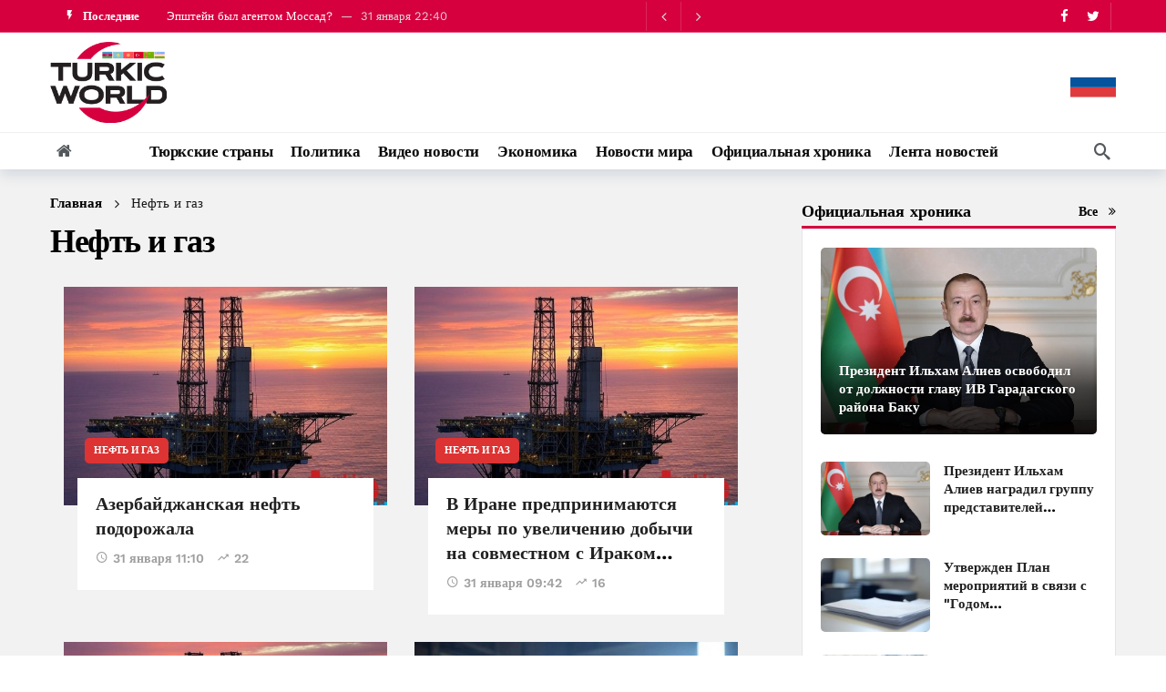

--- FILE ---
content_type: text/html; charset=UTF-8
request_url: https://turkic.world/ru/articles/gas/
body_size: 12548
content:
<!DOCTYPE html>
<html lang="ru" >

<head>
    <meta http-equiv="Content-Type" content="text/html; charset=UTF-8"/>
    <meta name="viewport" content="width=device-width, initial-scale=1, user-scalable=yes"/>

    <link media="all" href="/assets/css/autoptimize_index1.css?v1707381390" rel="stylesheet">
    <link rel="stylesheet" id="ak-generated-css-css" href="/assets/css/autoptimize_index2.css?v1713872997" type="text/css" media="all"/>
    <link rel="stylesheet" id="ak-generated-fonts-css" href="/assets/css/family.css" type="text/css" media="all"/>

    <title>Turkic World</title>

    
    
    
    <meta name="robots" content="max-image-preview:large"/>
    <link rel="dns-prefetch" href="//fonts.googleapis.com"/>

    <!-- #FAVICONS -->
    <link rel="apple-touch-icon" sizes="180x180" href="/assets/favicon/apple-touch-icon.png?v=20230714">
    <link rel="icon" type="image/png" sizes="32x32" href="/assets/favicon/favicon-32x32.png?v=20230714">
    <link rel="icon" type="image/png" sizes="192x192" href="/assets/favicon/android-chrome-192x192.png?v=20230714">
    <link rel="icon" type="image/png" sizes="16x16" href="/assets/favicon/favicon-16x16.png?v=20230714">
    <link rel="manifest" href="/assets/favicon/site.webmanifest?v=20230714">
    <link rel="mask-icon" href="/assets/favicon/safari-pinned-tab.svg?v=20230714" color="#d6003f">
    <link rel="shortcut icon" href="/assets/favicon/favicon.ico?v=20230714">
    <meta name="msapplication-TileColor" content="#ffffff">
    <meta name="msapplication-TileImage" content="/assets/favicon/mstile-144x144.png?v=20230714">
    <meta name="msapplication-config" content="/assets/favicon/browserconfig.xml?v=20230714">
    <meta name="theme-color" content="#ffffff">

    <noscript>
        <style>
            .wpb_animate_when_almost_visible {
                opacity: 1;
            }
        </style>
    </noscript>

    <link media="all" href="/assets/css/swiper-bundle.min.css" rel="stylesheet">
    <link media="all" href="/assets/css/custom.min.css?v1758959480" rel="stylesheet">

    <!-- Global site tag (gtag.js) - Google Analytics -->
<script async src="https://www.googletagmanager.com/gtag/js?id=G-YNDDZ77V8W"></script>
<script>
    window.dataLayer = window.dataLayer || [];

    function gtag() {
        dataLayer.push(arguments);
    }

    gtag('js', new Date());
    gtag('config', 'G-YNDDZ77V8W');
</script>
    <script>
    window.digitalks=window.digitalks||new function(){var t=this;t._e=[],t._c={},t.config=function(c){var i;t._c=c,t._c.script_id?((i=document.createElement("script")).src="//data.digitalks.az/v1/scripts/"+t._c.script_id+"/track.js?&cb="+Math.random(),i.async=!0,document.head.appendChild(i)):console.error("digitalks: script_id cannot be empty!")};["track","identify"].forEach(function(c){t[c]=function(){t._e.push([c].concat(Array.prototype.slice.call(arguments,0)))}})};

    digitalks.config({
        script_id: "b7913e6f-182a-4238-a7ab-2ba0a262c7ae",
        page_url: location.href,
        referrer: document.referrer
    })
</script>    <!-- Yandex.Metrika counter -->
<script type="text/javascript">
    (function (m, e, t, r, i, k, a) {
        m[i] = m[i] || function () {
            (m[i].a = m[i].a || []).push(arguments)
        };
        m[i].l = 1 * new Date();
        k = e.createElement(t), a = e.getElementsByTagName(t)[0], k.async = 1, k.src = r, a.parentNode.insertBefore(k, a)
    })
    (window, document, "script", "https://mc.yandex.ru/metrika/tag.js", "ym");
    ym(83445739, "init", {
        clickmap: true,
        trackLinks: true,
        accurateTrackBounce: true
    });
</script>
<!-- /Yandex.Metrika counter -->

    <meta http-equiv="refresh" content="900">
<script>var currentNewsList={'ajax': true, 'category_id': 113 };</script>

</head>

<body class="">

<!-- Yandex.Metrika counter -->
<noscript>
    <div><img src="https://mc.yandex.ru/watch/83445739" style="position:absolute; left:-9999px;" alt=""/></div>
</noscript>
<!-- /Yandex.Metrika counter -->

<div class="ak-main-bg-wrap"></div>
<div class="ak-main-wrap"><div class="ak-header-wrap ak-header-bottom-shadow">
    <div class="ak-container">
        <div class="ak-bar ak-header-bar ak-top-bar ak-bar-dark full-width clearfix">
            <div class="container">
                <div class="ak-bar-inner">
                    <div class="ak-row ak-row-items-middle">
                        <div class="ak-column ak-column-left ak-column-grow">
                            <div class="ak-inner-row ak-row-items-middle ak-justify-content-left">
                                <div class="ak-bar-item ak-header-newsticker">
    <div class="ak-block ak-block-newsticker dark ak-block-width-1 ak-slider-container clearfix"
         id="block_65bc8eed2f131_1">
        <div class="ak-block-header ak-block-header-style-8 no-tabs">
            <h4 class="ak-block-title">
                <span class="title-text"><i class="ak-icon  ak-fi akfi-flash_on"></i><span>Последние</span></span>
            </h4>
        </div>
        <div class="ak-block-inner clearfix">
            <div class="ak-block-posts clearfix">
                                    <div class="ak-newsticker-item">
                        <span> <a href="https://turkic.world/ru/articles/other/467118">1 февраля: события, изменившие ход мировой истории</a> </span>
                        <span class="newsticker-date"> 00:00 </span>
                    </div>
                                    <div class="ak-newsticker-item">
                        <span> <a href="https://turkic.world/ru/articles/world_news/468053">Эпштейн был агентом Моссад?</a> </span>
                        <span class="newsticker-date"> 31 января 22:40 </span>
                    </div>
                                    <div class="ak-newsticker-item">
                        <span> <a href="https://turkic.world/ru/articles/world_news/468049">Гейтс отверг обвинения по делу Эпштейна</a> </span>
                        <span class="newsticker-date"> 31 января 21:57 </span>
                    </div>
                                    <div class="ak-newsticker-item">
                        <span> <a href="https://turkic.world/ru/articles/official_chronicle/468046">Президент Ильхам Алиев позвонил Президенту Масуду Пезешкиану</a> </span>
                        <span class="newsticker-date"> 31 января 21:16 </span>
                    </div>
                                    <div class="ak-newsticker-item">
                        <span> <a href="https://turkic.world/ru/articles/world_news/468040">Россия наращивает поставки оружия африканским странам</a> </span>
                        <span class="newsticker-date"> 31 января 20:54 </span>
                    </div>
                            </div>
            <script>var ak_slider_data_block_65bc8eed2f131_1 = {"atts": {"slider_autoplay": "enabled", "slider_autoplay_timeout": "3000", "slider_autoplay_speed": "1000", "slider_speed": "250", "slide_count_desktop": "1", "slide_count_notebook": "1", "slide_count_tablet": "1", "slider_axis": "vertical", "slider_nav": "enabled", "slider_loop": "enabled"}, "id": "block_65bc8eed2f131_1"};</script>
        </div>
    </div>
</div>                            </div>
                        </div>

                        <div class="ak-column ak-column-right ak-column-normal">
                            <div class="ak-inner-row ak-row-items-middle ak-justify-content-right">
                                <div class="ak-bar-item ak-header-social-icons">
                                    <ul class="ak-social-counter social-counter-style-4 social-counter-light clearfix">
                                        <li class="social-item">
                                            <a href="https://www.facebook.com/turkicworld1/" aria-label="Facebook" class=" facebook" target="_blank" rel="external noopener nofollow">
                                                <i class="item-icon fa fa-facebook"></i>
                                            </a>
                                        </li>
                                        <li class="social-item">
                                            <a href="https://twitter.com/TurkicWorld_Az" aria-label="Twitter" class=" twitter" target="_blank" rel="external noopener nofollow">
                                                <i class="item-icon fa fa-twitter"></i>
                                            </a>
                                        </li>
                                    </ul>
                                </div>
                                <div class="ak-bar-item ak-header-divider divider3"></div>
                            </div>
                        </div>
                    </div>
                </div>
            </div>
        </div>

        <div class="ak-bar ak-header-bar ak-mid-bar ak-bar-dark full-width clearfix">
            <div class="container">
                <div class="ak-bar-inner">
                    <div class="ak-row ak-row-items-middle">
                        <!--<div class="ak-column ak-column-left ak-column-grow">
                            <div class="ak-inner-row ak-row-items-middle ak-justify-content-left">
                                <div class="ak-bar-item ak-dark-mode">
                                    <div class="ak-toggle-container"><label for="dark_mode"><span
                                                    class="screen-reader-text">Dark mode</span></label> <input
                                                id="dark_mode" type="checkbox" class="ak-dark-mode-toggle"> <span
                                                class="slider round"></span></div>
                                </div>
                            </div>
                        </div>-->
                        <div class="ak-column ak-column-center ak-column-normal">
                            <div class="ak-inner-row ak-row-items-middle ak-justify-content-center">
                                <div class="ak-bar-item ak-header-logo">
                                    <div class="site-title ak-logo-wrap ak-logo-main ak-logo-image">
                                        <a href="https://turkic.world/ru/">
                                            <img class="site-logo" src="/assets/img/logo_new.png" alt="TurkicWorld">
                                        </a>
                                    </div>
                                </div>
                            </div>
                        </div>
                        <div class="ak-column ak-column-right ak-column-grow">

                            <!--<iframe width="728" height="90" src="/assets/ads/tmb_728x90_09022022/index.html?v1" scrolling="no" frameborder="0"></iframe>-->

                            <div class="ak-inner-row ak-row-items-middle ak-justify-content-right">
                                <div class="dropdown">
                                    <button class="dropbtn">
                                        <img src="/assets/img/countries/RU.svg?v1" alt="RU">
                                    </button>
                                    <div class="dropdown-content">
                                                                                                                                    <a href="https://turkic.world/az/">
                                                <img src="/assets/img/countries/AZ.svg?v1" alt="AZ">
                                            </a>
                                                                                                                                    <a href="https://turkic.world/en/">
                                                <img src="/assets/img/countries/EN.svg?v1" alt="EN">
                                            </a>
                                                                                                                                                                                    <a href="https://turkic.world/tr/">
                                                <img src="/assets/img/countries/TR.svg?v1" alt="TR">
                                            </a>
                                                                                                                                    <a href="https://turkic.world/kg/">
                                                <img src="/assets/img/countries/KG.svg?v1" alt="KG">
                                            </a>
                                                                                                                                    <a href="https://turkic.world/tm/">
                                                <img src="/assets/img/countries/TM.svg?v1" alt="TM">
                                            </a>
                                                                                                                                    <a href="https://turkic.world/uz/">
                                                <img src="/assets/img/countries/UZ.svg?v1" alt="UZ">
                                            </a>
                                                                                                                                    <a href="https://turkic.world/kz/">
                                                <img src="/assets/img/countries/KZ.svg?v1" alt="KZ">
                                            </a>
                                                                            </div>
                                </div>
                            </div>

                        </div>
                    </div>
                </div>
            </div>
        </div>

        <div class="ak-bar ak-header-bar ak-bottom-bar  full-width clearfix">
            <div class="container">
                <div class="ak-bar-inner">
                    <div class="ak-row ak-row-items-middle">
                        <div class="ak-column ak-column-left ak-column-grow">
                            <div class="ak-inner-row ak-row-items-middle ak-justify-content-left">
                                <div class="ak-bar-item ak-header-home-button">
                                    <a href="https://turkic.world/ru/" class="ak-header-icon-btn ak-header-home-btn"> <i class="ak-icon  fa fa-home"></i> </a>
                                </div>
                            </div>
                        </div>

                        <div class="ak-column ak-column-center ak-column-normal">
    <div class="ak-inner-row ak-row-items-middle ak-justify-content-center">
        <div class="ak-bar-item ak-header-main-menu ak-menu-more-enabled">
            <ul id="menu-main-navigation" class="ak-menu ak-main-menu ak-menu-wide ak-menu-style-3 ak-main-menu">
                                                            <li class="menu-item menu-item-type-taxonomy menu-item-object-category">
                            <a href="https://turkic.world/ru/articles/turkic_states/"><span>Тюркские страны</span></a>
                        </li>
                                                                                <li class="menu-item menu-item-type-taxonomy menu-item-object-category">
                            <a href="https://turkic.world/ru/articles/politics/"><span>Политика</span></a>
                        </li>
                                                                                <li class="menu-item menu-item-type-taxonomy menu-item-object-category">
                            <a href="https://turkic.world/ru/articles/video_news/"><span>Видео новости</span></a>
                        </li>
                                                                                                                                                                                            <li class="menu-item menu-item-type-taxonomy menu-item-object-category">
                            <a href="https://turkic.world/ru/articles/economy/"><span>Экономика</span></a>
                        </li>
                                                                                                                                                                                                                                                                                                                                                                                <li class="menu-item menu-item-type-taxonomy menu-item-object-category">
                            <a href="https://turkic.world/ru/articles/world_news/"><span>Новости мира</span></a>
                        </li>
                                                                                                                                                                                                                                                                    <li class="menu-item menu-item-type-taxonomy menu-item-object-category">
                            <a href="https://turkic.world/ru/articles/official_chronicle/"><span>Официальная хроника</span></a>
                        </li>
                                                    <li class="menu-item menu-item-type-taxonomy menu-item-object-category">
                    <a href="https://turkic.world/ru/latest/"><span>Лента новостей</span></a>
                </li>
            </ul>
        </div>
    </div>
</div>
                        <div class="ak-column ak-column-right ak-column-grow">
                            <div class="ak-inner-row ak-row-items-middle ak-justify-content-right">
                                <div class="ak-bar-item ak-header-search">
                                    <a href="#" class="ak-header-icon-btn ak-dropdown-button ak-search-btn" aria-label="Search"> <i class="ak-icon  ak-fi akfi-search"></i> </a>
                                    <div class="ak-dropdown ak-search-box  clearfix" data-event="click">
                                        <form role="search" method="get" class="ak_search_form clearfix" action="https://turkic.world/ru/search" target="_top">
                                            <input type="text" class="search-field" placeholder="Поиск" value="" name="query" autocomplete="off">
                                            <button type="submit" class="btn search-submit"><i class="fa fa-search"></i></button>
                                        </form>
                                    </div>
                                </div>
                            </div>
                        </div>

                    </div>
                </div>
            </div>
        </div>
    </div>
</div>

<div class="ak-header-mobile-wrap">
    <div class="ak-container">
        <div class="ak-bar ak-header-mobile-bar ak-mobile-bar ak-bar-dark dark full-width clearfix">
            <div class="container">
                <div class="ak-bar-inner">
                    <div class="ak-row ak-row-items-middle">
                        <div class="ak-column ak-column-left ak-column-grow">
                            <div class="ak-inner-row ak-row-items-middle ak-justify-content-left">
                                <div class="ak-bar-item ak-header-menu-handler ">
                                    <a href="#" class="ak-menu-handler"> <span></span> <span></span> <span></span> </a>
                                </div>
                                <div class="ak-bar-item ak-header-mobile-logo">
                                    <div class="ak-logo-wrap ak-logo-image">
                                        <a href="https://turkic.world/ru/" rel="home">
                                            <img class="mobile-logo" src="/assets/img/logo_new.png" alt="TurkicWorld"/>
                                        </a>
                                    </div>
                                </div>
                            </div>
                        </div>

                        <div class="ak-column ak-column-right ak-column-normal">
                            <div class="dropdown">
                                <button class="dropbtn"><img src="/assets/img/countries/RU.svg?v1" alt="RU"></button>
                                <div class="dropdown-content">
                                                                                                                    <a href="https://turkic.world/az/">
                                            <img src="/assets/img/countries/AZ.svg?v1" alt="AZ">
                                        </a>
                                                                                                                    <a href="https://turkic.world/en/">
                                            <img src="/assets/img/countries/EN.svg?v1" alt="EN">
                                        </a>
                                                                                                                                                            <a href="https://turkic.world/tr/">
                                            <img src="/assets/img/countries/TR.svg?v1" alt="TR">
                                        </a>
                                                                                                                    <a href="https://turkic.world/kg/">
                                            <img src="/assets/img/countries/KG.svg?v1" alt="KG">
                                        </a>
                                                                                                                    <a href="https://turkic.world/tm/">
                                            <img src="/assets/img/countries/TM.svg?v1" alt="TM">
                                        </a>
                                                                                                                    <a href="https://turkic.world/uz/">
                                            <img src="/assets/img/countries/UZ.svg?v1" alt="UZ">
                                        </a>
                                                                                                                    <a href="https://turkic.world/kz/">
                                            <img src="/assets/img/countries/KZ.svg?v1" alt="KZ">
                                        </a>
                                                                    </div>
                            </div>
                            <!--<div class="ak-inner-row ak-row-items-middle ak-justify-content-right">
                                <div class="ak-bar-item ak-dark-mode">
                                    <div class="ak-toggle-container">
                                        <label for="dark_mode">
                                            <span class="screen-reader-text">Dark mode</span>
                                        </label>
                                        <input id="dark_mode" type="checkbox" class="ak-dark-mode-toggle">
                                        <span class="slider round"></span>
                                    </div>
                                </div>
                                <div class="ak-bar-item ak-header-user">
                                    <a class="ak-header-icon-btn menu-login-user-icon" href="#userModal" aria-label="Login">
                                        <i class="ak-icon  fa fa-sign-in"></i>
                                    </a>
                                </div>
                            </div>-->
                        </div>

                    </div>
                </div>
            </div>
        </div>

        <div class="ak-bar ak-header-mobile-bar ak-mobile_menu-bar  full-width clearfix">
    <div class="container">
        <div class="ak-bar-inner">
            <div class="ak-row ak-row-items-middle">
                <div class="ak-column ak-column-left ak-column-grow">
                    <div class="ak-inner-row ak-row-items-middle ak-justify-content-left">
                        <div class="ak-bar-item ak-mobile-bar-menu-container">
                            <ul id="menu-mobile-navigation" class="ak-menu ak-mobile-bar-menu ak-menu-wide ak-menu-style-6 ak-mobile-menu">
                                                                                                            <li class="menu-item menu-item-type-taxonomy menu-item-object-category">
                                            <a href="https://turkic.world/ru/articles/turkic_states/" aria-current="page">
                                                <span>
                                                    Тюркские страны                                                </span>
                                            </a>
                                        </li>
                                                                                                                                                <li class="menu-item menu-item-type-taxonomy menu-item-object-category">
                                            <a href="https://turkic.world/ru/articles/politics/" aria-current="page">
                                                <span>
                                                    Политика                                                </span>
                                            </a>
                                        </li>
                                                                                                                                                <li class="menu-item menu-item-type-taxonomy menu-item-object-category">
                                            <a href="https://turkic.world/ru/articles/video_news/" aria-current="page">
                                                <span>
                                                    Видео новости                                                </span>
                                            </a>
                                        </li>
                                                                                                                                                                                                                                                                                                                                                            <li class="menu-item menu-item-type-taxonomy menu-item-object-category">
                                            <a href="https://turkic.world/ru/articles/economy/" aria-current="page">
                                                <span>
                                                    Экономика                                                </span>
                                            </a>
                                        </li>
                                                                                                                                                                                                                                                                                                                                                                                                                                                                                                                                                                                                                                                                                                                <li class="menu-item menu-item-type-taxonomy menu-item-object-category">
                                            <a href="https://turkic.world/ru/articles/world_news/" aria-current="page">
                                                <span>
                                                    Новости мира                                                </span>
                                            </a>
                                        </li>
                                                                                                                                                                                                                                                                                                                                                                                                                                                                                                    <li class="menu-item menu-item-type-taxonomy menu-item-object-category">
                                            <a href="https://turkic.world/ru/articles/official_chronicle/" aria-current="page">
                                                <span>
                                                    Официальная хроника                                                </span>
                                            </a>
                                        </li>
                                                                                                </ul>
                        </div>
                    </div>
                </div>
            </div>
        </div>
    </div>
</div>
    </div>
</div>
    <div class="ak-content-wrap ak-category-wrap ak-layout-style-1 clearfix ak-archive-wrap">
        <div class="ak-container">
            <div class="ak-content">
                <div class="container">
                    <div class="row">
                        <div class="ak_column_2 col-md-8 content-column">
                            <div class="ak-archive-header style-3">
                                <div class="container">

                                    <div role="navigation" aria-label="Breadcrumbs" class="ak-breadcrumb breadcrumbs" itemprop="breadcrumb">
                                        <ul class="ak-breadcrumb-items" itemscope itemtype="http://schema.org/BreadcrumbList">
                                            <li itemprop="itemListElement" itemscope itemtype="http://schema.org/ListItem" class="ak-breadcrumb-item ak-breadcrumb-begin">
                                                <a href="https://turkic.world/ru/" rel="home" itemprop="item">
                                                    <span itemprop="name">Главная</span>
                                                </a>
                                            </li>
                                            <li itemprop="itemListElement" itemscope itemtype="http://schema.org/ListItem" class="ak-breadcrumb-item ak-breadcrumb-end">
                                                <span itemprop="name">Нефть и газ</span>
                                            </li>
                                        </ul>
                                    </div>

                                    <div class="ak-archive-header-inner">
                                        <div class="ak-archive-head clearfix">
                                            <div class="ak-archive-head-inner">
                                                <h1 class="ak-archive-name"><span class="archive-name-text">Нефть и газ</span></h1>
                                            </div>
                                        </div>
                                    </div>

                                </div>
                            </div>

                            <div class="blog-grid-wrapper three-column" data-padding-top="100" data-padding-bottom="100">
    <div class="container custom-container-01">

        <div class="ak-block ak-block-list-4 ak-block-column  ak-block-width-2 ak-pagination-container load_more clearfix" id="block_65bc8eed2f131_3">
            <div class="ak-block-inner clearfix">
                <div id="news-list" class="ak-block-posts clearfix">
                        <article class="ak-module ak-module-4 ak-column-module clearfix post type-post status-publish format-standard has-post-thumbnail">
        <div class="ak-module-inner clearfix">
            <div class="ak-module-featured">
                <div class="ak-module-badges"></div>
                <div class="ak-featured-cover">
                    <a href="https://turkic.world/ru/articles/gas/467890" class="ak-featured-link" rel="bookmark" title="Азербайджанская нефть подорожала">
                        <div class="ak-featured-thumb lazy-thumb size-715">
                            <img width="350" height="250" src="https://turkic.world/media/2026/01/16/600x410/trend_oil_rig_3.jpg" class="attachment-newsy_350x250 size-newsy_350x250 lazyload wp-post-image" alt decoding="async" fetchpriority="high" />
                        </div>
                    </a>
                </div>
                <div class="ak-module-terms badge">
                    <a href="https://turkic.world/ru/articles/gas/">Нефть и газ</a>
                </div>
            </div>
            <div class="ak-module-details">
                <h3 class="ak-module-title">
                    <a href="https://turkic.world/ru/articles/gas/467890" rel="bookmark" title="Азербайджанская нефть подорожала">Азербайджанская нефть подорожала</a>
                </h3>
                <div class="ak-module-meta">
                    <div class="ak-module-time">
                        <a href="https://turkic.world/ru/articles/gas/467890" class="ak-module-meta-published">
                            <i class="ak-icon akfi-schedule"></i>31 января 11:10                        </a>
                    </div>
                    <div class="ak-module-view-count">
                        <i class="ak-icon  ak-fi akfi-trending_up"></i><span class="count">22</span>
                    </div>
                </div>
                <div class="ak-module-summary"><p></p></div>
            </div>
        </div>
    </article>
    <article class="ak-module ak-module-4 ak-column-module clearfix post type-post status-publish format-standard has-post-thumbnail">
        <div class="ak-module-inner clearfix">
            <div class="ak-module-featured">
                <div class="ak-module-badges"></div>
                <div class="ak-featured-cover">
                    <a href="https://turkic.world/ru/articles/gas/467853" class="ak-featured-link" rel="bookmark" title="В Иране предпринимаются меры по увеличению добычи на совместном с Ираком месторождении">
                        <div class="ak-featured-thumb lazy-thumb size-715">
                            <img width="350" height="250" src="https://turkic.world/media/2026/01/16/600x410/trend_oil_rig_3.jpg" class="attachment-newsy_350x250 size-newsy_350x250 lazyload wp-post-image" alt decoding="async" fetchpriority="high" />
                        </div>
                    </a>
                </div>
                <div class="ak-module-terms badge">
                    <a href="https://turkic.world/ru/articles/gas/">Нефть и газ</a>
                </div>
            </div>
            <div class="ak-module-details">
                <h3 class="ak-module-title">
                    <a href="https://turkic.world/ru/articles/gas/467853" rel="bookmark" title="В Иране предпринимаются меры по увеличению добычи на совместном с Ираком месторождении">В Иране предпринимаются меры по увеличению добычи на совместном с Ираком месторождении</a>
                </h3>
                <div class="ak-module-meta">
                    <div class="ak-module-time">
                        <a href="https://turkic.world/ru/articles/gas/467853" class="ak-module-meta-published">
                            <i class="ak-icon akfi-schedule"></i>31 января 09:42                        </a>
                    </div>
                    <div class="ak-module-view-count">
                        <i class="ak-icon  ak-fi akfi-trending_up"></i><span class="count">16</span>
                    </div>
                </div>
                <div class="ak-module-summary"><p></p></div>
            </div>
        </div>
    </article>
    <article class="ak-module ak-module-4 ak-column-module clearfix post type-post status-publish format-standard has-post-thumbnail">
        <div class="ak-module-inner clearfix">
            <div class="ak-module-featured">
                <div class="ak-module-badges"></div>
                <div class="ak-featured-cover">
                    <a href="https://turkic.world/ru/articles/gas/467467" class="ak-featured-link" rel="bookmark" title="Азербайджанская нефть подорожала">
                        <div class="ak-featured-thumb lazy-thumb size-715">
                            <img width="350" height="250" src="https://turkic.world/media/2026/01/16/600x410/trend_oil_rig_3.jpg" class="attachment-newsy_350x250 size-newsy_350x250 lazyload wp-post-image" alt decoding="async" fetchpriority="high" />
                        </div>
                    </a>
                </div>
                <div class="ak-module-terms badge">
                    <a href="https://turkic.world/ru/articles/gas/">Нефть и газ</a>
                </div>
            </div>
            <div class="ak-module-details">
                <h3 class="ak-module-title">
                    <a href="https://turkic.world/ru/articles/gas/467467" rel="bookmark" title="Азербайджанская нефть подорожала">Азербайджанская нефть подорожала</a>
                </h3>
                <div class="ak-module-meta">
                    <div class="ak-module-time">
                        <a href="https://turkic.world/ru/articles/gas/467467" class="ak-module-meta-published">
                            <i class="ak-icon akfi-schedule"></i>30 января 09:31                        </a>
                    </div>
                    <div class="ak-module-view-count">
                        <i class="ak-icon  ak-fi akfi-trending_up"></i><span class="count">35</span>
                    </div>
                </div>
                <div class="ak-module-summary"><p></p></div>
            </div>
        </div>
    </article>
    <article class="ak-module ak-module-4 ak-column-module clearfix post type-post status-publish format-standard has-post-thumbnail">
        <div class="ak-module-inner clearfix">
            <div class="ak-module-featured">
                <div class="ak-module-badges"></div>
                <div class="ak-featured-cover">
                    <a href="https://turkic.world/ru/articles/gas/467454" class="ak-featured-link" rel="bookmark" title="Экспорт нефти и нефтепродуктов из Азербайджана в Тунис в 2025 году сократился на 18,5%">
                        <div class="ak-featured-thumb lazy-thumb size-715">
                            <img width="350" height="250" src="https://turkic.world/media/2025/11/15/600x410/oil_barrels_2.jpg" class="attachment-newsy_350x250 size-newsy_350x250 lazyload wp-post-image" alt decoding="async" fetchpriority="high" />
                        </div>
                    </a>
                </div>
                <div class="ak-module-terms badge">
                    <a href="https://turkic.world/ru/articles/gas/">Нефть и газ</a>
                </div>
            </div>
            <div class="ak-module-details">
                <h3 class="ak-module-title">
                    <a href="https://turkic.world/ru/articles/gas/467454" rel="bookmark" title="Экспорт нефти и нефтепродуктов из Азербайджана в Тунис в 2025 году сократился на 18,5%">Экспорт нефти и нефтепродуктов из Азербайджана в Тунис в 2025 году сократился на 18,5%</a>
                </h3>
                <div class="ak-module-meta">
                    <div class="ak-module-time">
                        <a href="https://turkic.world/ru/articles/gas/467454" class="ak-module-meta-published">
                            <i class="ak-icon akfi-schedule"></i>30 января 09:14                        </a>
                    </div>
                    <div class="ak-module-view-count">
                        <i class="ak-icon  ak-fi akfi-trending_up"></i><span class="count">22</span>
                    </div>
                </div>
                <div class="ak-module-summary"><p></p></div>
            </div>
        </div>
    </article>
    <article class="ak-module ak-module-4 ak-column-module clearfix post type-post status-publish format-standard has-post-thumbnail">
        <div class="ak-module-inner clearfix">
            <div class="ak-module-featured">
                <div class="ak-module-badges"></div>
                <div class="ak-featured-cover">
                    <a href="https://turkic.world/ru/articles/gas/467083" class="ak-featured-link" rel="bookmark" title="Азербайджанская нефть подорожала">
                        <div class="ak-featured-thumb lazy-thumb size-715">
                            <img width="350" height="250" src="https://turkic.world/media/2026/01/16/600x410/trend_oil_rig_3.jpg" class="attachment-newsy_350x250 size-newsy_350x250 lazyload wp-post-image" alt decoding="async" fetchpriority="high" />
                        </div>
                    </a>
                </div>
                <div class="ak-module-terms badge">
                    <a href="https://turkic.world/ru/articles/gas/">Нефть и газ</a>
                </div>
            </div>
            <div class="ak-module-details">
                <h3 class="ak-module-title">
                    <a href="https://turkic.world/ru/articles/gas/467083" rel="bookmark" title="Азербайджанская нефть подорожала">Азербайджанская нефть подорожала</a>
                </h3>
                <div class="ak-module-meta">
                    <div class="ak-module-time">
                        <a href="https://turkic.world/ru/articles/gas/467083" class="ak-module-meta-published">
                            <i class="ak-icon akfi-schedule"></i>29 января 10:19                        </a>
                    </div>
                    <div class="ak-module-view-count">
                        <i class="ak-icon  ak-fi akfi-trending_up"></i><span class="count">31</span>
                    </div>
                </div>
                <div class="ak-module-summary"><p></p></div>
            </div>
        </div>
    </article>
    <article class="ak-module ak-module-4 ak-column-module clearfix post type-post status-publish format-standard has-post-thumbnail">
        <div class="ak-module-inner clearfix">
            <div class="ak-module-featured">
                <div class="ak-module-badges"></div>
                <div class="ak-featured-cover">
                    <a href="https://turkic.world/ru/articles/gas/467034" class="ak-featured-link" rel="bookmark" title="Обнародован объем экспорта природного газа из Азербайджана в Италию">
                        <div class="ak-featured-thumb lazy-thumb size-715">
                            <img width="350" height="250" src="https://turkic.world/media/2026/01/11/600x410/south_zagros_oil_and_gas_productioncompany.jpg" class="attachment-newsy_350x250 size-newsy_350x250 lazyload wp-post-image" alt decoding="async" fetchpriority="high" />
                        </div>
                    </a>
                </div>
                <div class="ak-module-terms badge">
                    <a href="https://turkic.world/ru/articles/gas/">Нефть и газ</a>
                </div>
            </div>
            <div class="ak-module-details">
                <h3 class="ak-module-title">
                    <a href="https://turkic.world/ru/articles/gas/467034" rel="bookmark" title="Обнародован объем экспорта природного газа из Азербайджана в Италию">Обнародован объем экспорта природного газа из Азербайджана в Италию</a>
                </h3>
                <div class="ak-module-meta">
                    <div class="ak-module-time">
                        <a href="https://turkic.world/ru/articles/gas/467034" class="ak-module-meta-published">
                            <i class="ak-icon akfi-schedule"></i>29 января 09:22                        </a>
                    </div>
                    <div class="ak-module-view-count">
                        <i class="ak-icon  ak-fi akfi-trending_up"></i><span class="count">28</span>
                    </div>
                </div>
                <div class="ak-module-summary"><p></p></div>
            </div>
        </div>
    </article>
    <article class="ak-module ak-module-4 ak-column-module clearfix post type-post status-publish format-standard has-post-thumbnail">
        <div class="ak-module-inner clearfix">
            <div class="ak-module-featured">
                <div class="ak-module-badges"></div>
                <div class="ak-featured-cover">
                    <a href="https://turkic.world/ru/articles/gas/466643" class="ak-featured-link" rel="bookmark" title="Азербайджанская нефть подорожала">
                        <div class="ak-featured-thumb lazy-thumb size-715">
                            <img width="350" height="250" src="https://turkic.world/media/2026/01/16/600x410/trend_oil_rig_3.jpg" class="attachment-newsy_350x250 size-newsy_350x250 lazyload wp-post-image" alt decoding="async" fetchpriority="high" />
                        </div>
                    </a>
                </div>
                <div class="ak-module-terms badge">
                    <a href="https://turkic.world/ru/articles/gas/">Нефть и газ</a>
                </div>
            </div>
            <div class="ak-module-details">
                <h3 class="ak-module-title">
                    <a href="https://turkic.world/ru/articles/gas/466643" rel="bookmark" title="Азербайджанская нефть подорожала">Азербайджанская нефть подорожала</a>
                </h3>
                <div class="ak-module-meta">
                    <div class="ak-module-time">
                        <a href="https://turkic.world/ru/articles/gas/466643" class="ak-module-meta-published">
                            <i class="ak-icon akfi-schedule"></i>28 января 10:29                        </a>
                    </div>
                    <div class="ak-module-view-count">
                        <i class="ak-icon  ak-fi akfi-trending_up"></i><span class="count">33</span>
                    </div>
                </div>
                <div class="ak-module-summary"><p></p></div>
            </div>
        </div>
    </article>
    <article class="ak-module ak-module-4 ak-column-module clearfix post type-post status-publish format-standard has-post-thumbnail">
        <div class="ak-module-inner clearfix">
            <div class="ak-module-featured">
                <div class="ak-module-badges"></div>
                <div class="ak-featured-cover">
                    <a href="https://turkic.world/ru/articles/economy/466440" class="ak-featured-link" rel="bookmark" title="Инвестиции в нефтяной сектор Венесуэлы достигнут $1,4 млрд - Делси Родригес">
                        <div class="ak-featured-thumb lazy-thumb size-715">
                            <img width="350" height="250" src="https://turkic.world/media/2026/01/05/600x410/delcy_rodrguez_delsi_rodrigez.jpg" class="attachment-newsy_350x250 size-newsy_350x250 lazyload wp-post-image" alt decoding="async" fetchpriority="high" />
                        </div>
                    </a>
                </div>
                <div class="ak-module-terms badge">
                    <a href="https://turkic.world/ru/articles/economy/">Экономика</a>
                </div>
            </div>
            <div class="ak-module-details">
                <h3 class="ak-module-title">
                    <a href="https://turkic.world/ru/articles/economy/466440" rel="bookmark" title="Инвестиции в нефтяной сектор Венесуэлы достигнут $1,4 млрд - Делси Родригес">Инвестиции в нефтяной сектор Венесуэлы достигнут $1,4 млрд - Делси Родригес</a>
                </h3>
                <div class="ak-module-meta">
                    <div class="ak-module-time">
                        <a href="https://turkic.world/ru/articles/economy/466440" class="ak-module-meta-published">
                            <i class="ak-icon akfi-schedule"></i>27 января 16:11                        </a>
                    </div>
                    <div class="ak-module-view-count">
                        <i class="ak-icon  ak-fi akfi-trending_up"></i><span class="count">36</span>
                    </div>
                </div>
                <div class="ak-module-summary"><p></p></div>
            </div>
        </div>
    </article>
    <article class="ak-module ak-module-4 ak-column-module clearfix post type-post status-publish format-standard has-post-thumbnail">
        <div class="ak-module-inner clearfix">
            <div class="ak-module-featured">
                <div class="ak-module-badges"></div>
                <div class="ak-featured-cover">
                    <a href="https://turkic.world/ru/articles/gas/466261" class="ak-featured-link" rel="bookmark" title="SOFAZ назвал объем доходов от добычи на месторождениях АЧГ и Шахдениз за 2025 г.">
                        <div class="ak-featured-thumb lazy-thumb size-715">
                            <img width="350" height="250" src="https://turkic.world/media/2026/01/27/600x410/neft_fondu.jpg" class="attachment-newsy_350x250 size-newsy_350x250 lazyload wp-post-image" alt decoding="async" fetchpriority="high" />
                        </div>
                    </a>
                </div>
                <div class="ak-module-terms badge">
                    <a href="https://turkic.world/ru/articles/gas/">Нефть и газ</a>
                </div>
            </div>
            <div class="ak-module-details">
                <h3 class="ak-module-title">
                    <a href="https://turkic.world/ru/articles/gas/466261" rel="bookmark" title="SOFAZ назвал объем доходов от добычи на месторождениях АЧГ и Шахдениз за 2025 г.">SOFAZ назвал объем доходов от добычи на месторождениях АЧГ и Шахдениз за 2025 г.</a>
                </h3>
                <div class="ak-module-meta">
                    <div class="ak-module-time">
                        <a href="https://turkic.world/ru/articles/gas/466261" class="ak-module-meta-published">
                            <i class="ak-icon akfi-schedule"></i>27 января 11:19                        </a>
                    </div>
                    <div class="ak-module-view-count">
                        <i class="ak-icon  ak-fi akfi-trending_up"></i><span class="count">33</span>
                    </div>
                </div>
                <div class="ak-module-summary"><p></p></div>
            </div>
        </div>
    </article>
    <article class="ak-module ak-module-4 ak-column-module clearfix post type-post status-publish format-standard has-post-thumbnail">
        <div class="ak-module-inner clearfix">
            <div class="ak-module-featured">
                <div class="ak-module-badges"></div>
                <div class="ak-featured-cover">
                    <a href="https://turkic.world/ru/articles/gas/466197" class="ak-featured-link" rel="bookmark" title="Азербайджанская нефть подешевела">
                        <div class="ak-featured-thumb lazy-thumb size-715">
                            <img width="350" height="250" src="https://turkic.world/media/2026/01/16/600x410/trend_oil_rig_3.jpg" class="attachment-newsy_350x250 size-newsy_350x250 lazyload wp-post-image" alt decoding="async" fetchpriority="high" />
                        </div>
                    </a>
                </div>
                <div class="ak-module-terms badge">
                    <a href="https://turkic.world/ru/articles/gas/">Нефть и газ</a>
                </div>
            </div>
            <div class="ak-module-details">
                <h3 class="ak-module-title">
                    <a href="https://turkic.world/ru/articles/gas/466197" rel="bookmark" title="Азербайджанская нефть подешевела">Азербайджанская нефть подешевела</a>
                </h3>
                <div class="ak-module-meta">
                    <div class="ak-module-time">
                        <a href="https://turkic.world/ru/articles/gas/466197" class="ak-module-meta-published">
                            <i class="ak-icon akfi-schedule"></i>27 января 10:09                        </a>
                    </div>
                    <div class="ak-module-view-count">
                        <i class="ak-icon  ak-fi akfi-trending_up"></i><span class="count">37</span>
                    </div>
                </div>
                <div class="ak-module-summary"><p></p></div>
            </div>
        </div>
    </article>
    <article class="ak-module ak-module-4 ak-column-module clearfix post type-post status-publish format-standard has-post-thumbnail">
        <div class="ak-module-inner clearfix">
            <div class="ak-module-featured">
                <div class="ak-module-badges"></div>
                <div class="ak-featured-cover">
                    <a href="https://turkic.world/ru/articles/gas/465752" class="ak-featured-link" rel="bookmark" title="Экспорт топлива из Азербайджана в Армению в 2025 году составил $788,8 тыс.">
                        <div class="ak-featured-thumb lazy-thumb size-715">
                            <img width="350" height="250" src="https://turkic.world/media/2026/01/14/600x410/turkic_yuk.jpg" class="attachment-newsy_350x250 size-newsy_350x250 lazyload wp-post-image" alt decoding="async" fetchpriority="high" />
                        </div>
                    </a>
                </div>
                <div class="ak-module-terms badge">
                    <a href="https://turkic.world/ru/articles/gas/">Нефть и газ</a>
                </div>
            </div>
            <div class="ak-module-details">
                <h3 class="ak-module-title">
                    <a href="https://turkic.world/ru/articles/gas/465752" rel="bookmark" title="Экспорт топлива из Азербайджана в Армению в 2025 году составил $788,8 тыс.">Экспорт топлива из Азербайджана в Армению в 2025 году составил $788,8 тыс.</a>
                </h3>
                <div class="ak-module-meta">
                    <div class="ak-module-time">
                        <a href="https://turkic.world/ru/articles/gas/465752" class="ak-module-meta-published">
                            <i class="ak-icon akfi-schedule"></i>26 января 11:19                        </a>
                    </div>
                    <div class="ak-module-view-count">
                        <i class="ak-icon  ak-fi akfi-trending_up"></i><span class="count">38</span>
                    </div>
                </div>
                <div class="ak-module-summary"><p></p></div>
            </div>
        </div>
    </article>
    <article class="ak-module ak-module-4 ak-column-module clearfix post type-post status-publish format-standard has-post-thumbnail">
        <div class="ak-module-inner clearfix">
            <div class="ak-module-featured">
                <div class="ak-module-badges"></div>
                <div class="ak-featured-cover">
                    <a href="https://turkic.world/ru/articles/gas/465682" class="ak-featured-link" rel="bookmark" title="Объем экспорта нефти из Азербайджана в Португалию в 2025 году сократился">
                        <div class="ak-featured-thumb lazy-thumb size-715">
                            <img width="350" height="250" src="https://turkic.world/media/2026/01/16/600x410/trend_oil_rig_3.jpg" class="attachment-newsy_350x250 size-newsy_350x250 lazyload wp-post-image" alt decoding="async" fetchpriority="high" />
                        </div>
                    </a>
                </div>
                <div class="ak-module-terms badge">
                    <a href="https://turkic.world/ru/articles/gas/">Нефть и газ</a>
                </div>
            </div>
            <div class="ak-module-details">
                <h3 class="ak-module-title">
                    <a href="https://turkic.world/ru/articles/gas/465682" rel="bookmark" title="Объем экспорта нефти из Азербайджана в Португалию в 2025 году сократился">Объем экспорта нефти из Азербайджана в Португалию в 2025 году сократился</a>
                </h3>
                <div class="ak-module-meta">
                    <div class="ak-module-time">
                        <a href="https://turkic.world/ru/articles/gas/465682" class="ak-module-meta-published">
                            <i class="ak-icon akfi-schedule"></i>26 января 09:43                        </a>
                    </div>
                    <div class="ak-module-view-count">
                        <i class="ak-icon  ak-fi akfi-trending_up"></i><span class="count">37</span>
                    </div>
                </div>
                <div class="ak-module-summary"><p></p></div>
            </div>
        </div>
    </article>
    <article class="ak-module ak-module-4 ak-column-module clearfix post type-post status-publish format-standard has-post-thumbnail">
        <div class="ak-module-inner clearfix">
            <div class="ak-module-featured">
                <div class="ak-module-badges"></div>
                <div class="ak-featured-cover">
                    <a href="https://turkic.world/ru/articles/gas/465621" class="ak-featured-link" rel="bookmark" title="Обнародована прогнозируемая сумма доходов Ирана от экспорта мазута за го">
                        <div class="ak-featured-thumb lazy-thumb size-715">
                            <img width="350" height="250" src="https://turkic.world/assets/img/image_cap.jpg" class="attachment-newsy_350x250 size-newsy_350x250 lazyload wp-post-image" alt decoding="async" fetchpriority="high" />
                        </div>
                    </a>
                </div>
                <div class="ak-module-terms badge">
                    <a href="https://turkic.world/ru/articles/gas/">Нефть и газ</a>
                </div>
            </div>
            <div class="ak-module-details">
                <h3 class="ak-module-title">
                    <a href="https://turkic.world/ru/articles/gas/465621" rel="bookmark" title="Обнародована прогнозируемая сумма доходов Ирана от экспорта мазута за го">Обнародована прогнозируемая сумма доходов Ирана от экспорта мазута за го</a>
                </h3>
                <div class="ak-module-meta">
                    <div class="ak-module-time">
                        <a href="https://turkic.world/ru/articles/gas/465621" class="ak-module-meta-published">
                            <i class="ak-icon akfi-schedule"></i>25 января 22:45                        </a>
                    </div>
                    <div class="ak-module-view-count">
                        <i class="ak-icon  ak-fi akfi-trending_up"></i><span class="count">46</span>
                    </div>
                </div>
                <div class="ak-module-summary"><p></p></div>
            </div>
        </div>
    </article>
    <article class="ak-module ak-module-4 ak-column-module clearfix post type-post status-publish format-standard has-post-thumbnail">
        <div class="ak-module-inner clearfix">
            <div class="ak-module-featured">
                <div class="ak-module-badges"></div>
                <div class="ak-featured-cover">
                    <a href="https://turkic.world/ru/articles/gas/465560" class="ak-featured-link" rel="bookmark" title="В 11 провинциях Ирана подписаны контракты по оптимизации потребления газа">
                        <div class="ak-featured-thumb lazy-thumb size-715">
                            <img width="350" height="250" src="https://turkic.world/media/2025/12/29/600x410/gas_turkicworld.jpg" class="attachment-newsy_350x250 size-newsy_350x250 lazyload wp-post-image" alt decoding="async" fetchpriority="high" />
                        </div>
                    </a>
                </div>
                <div class="ak-module-terms badge">
                    <a href="https://turkic.world/ru/articles/gas/">Нефть и газ</a>
                </div>
            </div>
            <div class="ak-module-details">
                <h3 class="ak-module-title">
                    <a href="https://turkic.world/ru/articles/gas/465560" rel="bookmark" title="В 11 провинциях Ирана подписаны контракты по оптимизации потребления газа">В 11 провинциях Ирана подписаны контракты по оптимизации потребления газа</a>
                </h3>
                <div class="ak-module-meta">
                    <div class="ak-module-time">
                        <a href="https://turkic.world/ru/articles/gas/465560" class="ak-module-meta-published">
                            <i class="ak-icon akfi-schedule"></i>25 января 16:45                        </a>
                    </div>
                    <div class="ak-module-view-count">
                        <i class="ak-icon  ak-fi akfi-trending_up"></i><span class="count">44</span>
                    </div>
                </div>
                <div class="ak-module-summary"><p></p></div>
            </div>
        </div>
    </article>
    <article class="ak-module ak-module-4 ak-column-module clearfix post type-post status-publish format-standard has-post-thumbnail">
        <div class="ak-module-inner clearfix">
            <div class="ak-module-featured">
                <div class="ak-module-badges"></div>
                <div class="ak-featured-cover">
                    <a href="https://turkic.world/ru/articles/gas/465489" class="ak-featured-link" rel="bookmark" title="В Иране с начала года объем газа, переданного в национальную сеть, вырос на 0,2%">
                        <div class="ak-featured-thumb lazy-thumb size-715">
                            <img width="350" height="250" src="https://turkic.world/media/2025/12/29/600x410/gas_turkicworld.jpg" class="attachment-newsy_350x250 size-newsy_350x250 lazyload wp-post-image" alt decoding="async" fetchpriority="high" />
                        </div>
                    </a>
                </div>
                <div class="ak-module-terms badge">
                    <a href="https://turkic.world/ru/articles/gas/">Нефть и газ</a>
                </div>
            </div>
            <div class="ak-module-details">
                <h3 class="ak-module-title">
                    <a href="https://turkic.world/ru/articles/gas/465489" rel="bookmark" title="В Иране с начала года объем газа, переданного в национальную сеть, вырос на 0,2%">В Иране с начала года объем газа, переданного в национальную сеть, вырос на 0,2%</a>
                </h3>
                <div class="ak-module-meta">
                    <div class="ak-module-time">
                        <a href="https://turkic.world/ru/articles/gas/465489" class="ak-module-meta-published">
                            <i class="ak-icon akfi-schedule"></i>25 января 10:30                        </a>
                    </div>
                    <div class="ak-module-view-count">
                        <i class="ak-icon  ak-fi akfi-trending_up"></i><span class="count">33</span>
                    </div>
                </div>
                <div class="ak-module-summary"><p></p></div>
            </div>
        </div>
    </article>
    <article class="ak-module ak-module-4 ak-column-module clearfix post type-post status-publish format-standard has-post-thumbnail">
        <div class="ak-module-inner clearfix">
            <div class="ak-module-featured">
                <div class="ak-module-badges"></div>
                <div class="ak-featured-cover">
                    <a href="https://turkic.world/ru/articles/gas/465479" class="ak-featured-link" rel="bookmark" title="Названы крупнейшие импортеры азербайджанской нефти в 2025 г.">
                        <div class="ak-featured-thumb lazy-thumb size-715">
                            <img width="350" height="250" src="https://turkic.world/media/2026/01/16/600x410/trend_oil_rig_3.jpg" class="attachment-newsy_350x250 size-newsy_350x250 lazyload wp-post-image" alt decoding="async" fetchpriority="high" />
                        </div>
                    </a>
                </div>
                <div class="ak-module-terms badge">
                    <a href="https://turkic.world/ru/articles/gas/">Нефть и газ</a>
                </div>
            </div>
            <div class="ak-module-details">
                <h3 class="ak-module-title">
                    <a href="https://turkic.world/ru/articles/gas/465479" rel="bookmark" title="Названы крупнейшие импортеры азербайджанской нефти в 2025 г.">Названы крупнейшие импортеры азербайджанской нефти в 2025 г.</a>
                </h3>
                <div class="ak-module-meta">
                    <div class="ak-module-time">
                        <a href="https://turkic.world/ru/articles/gas/465479" class="ak-module-meta-published">
                            <i class="ak-icon akfi-schedule"></i>25 января 09:15                        </a>
                    </div>
                    <div class="ak-module-view-count">
                        <i class="ak-icon  ak-fi akfi-trending_up"></i><span class="count">53</span>
                    </div>
                </div>
                <div class="ak-module-summary"><p></p></div>
            </div>
        </div>
    </article>
    <article class="ak-module ak-module-4 ak-column-module clearfix post type-post status-publish format-standard has-post-thumbnail">
        <div class="ak-module-inner clearfix">
            <div class="ak-module-featured">
                <div class="ak-module-badges"></div>
                <div class="ak-featured-cover">
                    <a href="https://turkic.world/ru/articles/gas/465295" class="ak-featured-link" rel="bookmark" title="Азербайджанская нефть подорожала">
                        <div class="ak-featured-thumb lazy-thumb size-715">
                            <img width="350" height="250" src="https://turkic.world/media/2026/01/16/600x410/trend_oil_rig_3.jpg" class="attachment-newsy_350x250 size-newsy_350x250 lazyload wp-post-image" alt decoding="async" fetchpriority="high" />
                        </div>
                    </a>
                </div>
                <div class="ak-module-terms badge">
                    <a href="https://turkic.world/ru/articles/gas/">Нефть и газ</a>
                </div>
            </div>
            <div class="ak-module-details">
                <h3 class="ak-module-title">
                    <a href="https://turkic.world/ru/articles/gas/465295" rel="bookmark" title="Азербайджанская нефть подорожала">Азербайджанская нефть подорожала</a>
                </h3>
                <div class="ak-module-meta">
                    <div class="ak-module-time">
                        <a href="https://turkic.world/ru/articles/gas/465295" class="ak-module-meta-published">
                            <i class="ak-icon akfi-schedule"></i>24 января 11:28                        </a>
                    </div>
                    <div class="ak-module-view-count">
                        <i class="ak-icon  ak-fi akfi-trending_up"></i><span class="count">44</span>
                    </div>
                </div>
                <div class="ak-module-summary"><p></p></div>
            </div>
        </div>
    </article>
    <article class="ak-module ak-module-4 ak-column-module clearfix post type-post status-publish format-standard has-post-thumbnail">
        <div class="ak-module-inner clearfix">
            <div class="ak-module-featured">
                <div class="ak-module-badges"></div>
                <div class="ak-featured-cover">
                    <a href="https://turkic.world/ru/articles/gas/465267" class="ak-featured-link" rel="bookmark" title="Доходы Азербайджана от экспорта нефтяного кокса и нефтяного битума выросли">
                        <div class="ak-featured-thumb lazy-thumb size-715">
                            <img width="350" height="250" src="https://turkic.world/media/2025/11/15/600x410/oil_barrels_2.jpg" class="attachment-newsy_350x250 size-newsy_350x250 lazyload wp-post-image" alt decoding="async" fetchpriority="high" />
                        </div>
                    </a>
                </div>
                <div class="ak-module-terms badge">
                    <a href="https://turkic.world/ru/articles/gas/">Нефть и газ</a>
                </div>
            </div>
            <div class="ak-module-details">
                <h3 class="ak-module-title">
                    <a href="https://turkic.world/ru/articles/gas/465267" rel="bookmark" title="Доходы Азербайджана от экспорта нефтяного кокса и нефтяного битума выросли">Доходы Азербайджана от экспорта нефтяного кокса и нефтяного битума выросли</a>
                </h3>
                <div class="ak-module-meta">
                    <div class="ak-module-time">
                        <a href="https://turkic.world/ru/articles/gas/465267" class="ak-module-meta-published">
                            <i class="ak-icon akfi-schedule"></i>24 января 10:25                        </a>
                    </div>
                    <div class="ak-module-view-count">
                        <i class="ak-icon  ak-fi akfi-trending_up"></i><span class="count">46</span>
                    </div>
                </div>
                <div class="ak-module-summary"><p></p></div>
            </div>
        </div>
    </article>
    <article class="ak-module ak-module-4 ak-column-module clearfix post type-post status-publish format-standard has-post-thumbnail">
        <div class="ak-module-inner clearfix">
            <div class="ak-module-featured">
                <div class="ak-module-badges"></div>
                <div class="ak-featured-cover">
                    <a href="https://turkic.world/ru/articles/gas/465185" class="ak-featured-link" rel="bookmark" title="Добыча сырой нефти в Иране увеличится">
                        <div class="ak-featured-thumb lazy-thumb size-715">
                            <img width="350" height="250" src="https://turkic.world/media/2024/03/01/600x410/oil_rig_170423.jpg" class="attachment-newsy_350x250 size-newsy_350x250 lazyload wp-post-image" alt decoding="async" fetchpriority="high" />
                        </div>
                    </a>
                </div>
                <div class="ak-module-terms badge">
                    <a href="https://turkic.world/ru/articles/gas/">Нефть и газ</a>
                </div>
            </div>
            <div class="ak-module-details">
                <h3 class="ak-module-title">
                    <a href="https://turkic.world/ru/articles/gas/465185" rel="bookmark" title="Добыча сырой нефти в Иране увеличится">Добыча сырой нефти в Иране увеличится</a>
                </h3>
                <div class="ak-module-meta">
                    <div class="ak-module-time">
                        <a href="https://turkic.world/ru/articles/gas/465185" class="ak-module-meta-published">
                            <i class="ak-icon akfi-schedule"></i>23 января 22:20                        </a>
                    </div>
                    <div class="ak-module-view-count">
                        <i class="ak-icon  ak-fi akfi-trending_up"></i><span class="count">44</span>
                    </div>
                </div>
                <div class="ak-module-summary"><p></p></div>
            </div>
        </div>
    </article>
    <article class="ak-module ak-module-4 ak-column-module clearfix post type-post status-publish format-standard has-post-thumbnail">
        <div class="ak-module-inner clearfix">
            <div class="ak-module-featured">
                <div class="ak-module-badges"></div>
                <div class="ak-featured-cover">
                    <a href="https://turkic.world/ru/articles/gas/464879" class="ak-featured-link" rel="bookmark" title="Азербайджанская нефть подешевела">
                        <div class="ak-featured-thumb lazy-thumb size-715">
                            <img width="350" height="250" src="https://turkic.world/media/2024/06/28/600x410/petrol_neft_nigeriya.jpg" class="attachment-newsy_350x250 size-newsy_350x250 lazyload wp-post-image" alt decoding="async" fetchpriority="high" />
                        </div>
                    </a>
                </div>
                <div class="ak-module-terms badge">
                    <a href="https://turkic.world/ru/articles/gas/">Нефть и газ</a>
                </div>
            </div>
            <div class="ak-module-details">
                <h3 class="ak-module-title">
                    <a href="https://turkic.world/ru/articles/gas/464879" rel="bookmark" title="Азербайджанская нефть подешевела">Азербайджанская нефть подешевела</a>
                </h3>
                <div class="ak-module-meta">
                    <div class="ak-module-time">
                        <a href="https://turkic.world/ru/articles/gas/464879" class="ak-module-meta-published">
                            <i class="ak-icon akfi-schedule"></i>23 января 10:43                        </a>
                    </div>
                    <div class="ak-module-view-count">
                        <i class="ak-icon  ak-fi akfi-trending_up"></i><span class="count">50</span>
                    </div>
                </div>
                <div class="ak-module-summary"><p></p></div>
            </div>
        </div>
    </article>
    <article class="ak-module ak-module-4 ak-column-module clearfix post type-post status-publish format-standard has-post-thumbnail">
        <div class="ak-module-inner clearfix">
            <div class="ak-module-featured">
                <div class="ak-module-badges"></div>
                <div class="ak-featured-cover">
                    <a href="https://turkic.world/ru/articles/gas/464821" class="ak-featured-link" rel="bookmark" title="SOCAR планирует открыть 25 новых АЗС в Италии">
                        <div class="ak-featured-thumb lazy-thumb size-715">
                            <img width="350" height="250" src="https://turkic.world/media/2025/12/09/600x410/socar_logo_loqo_151124.jpg" class="attachment-newsy_350x250 size-newsy_350x250 lazyload wp-post-image" alt decoding="async" fetchpriority="high" />
                        </div>
                    </a>
                </div>
                <div class="ak-module-terms badge">
                    <a href="https://turkic.world/ru/articles/gas/">Нефть и газ</a>
                </div>
            </div>
            <div class="ak-module-details">
                <h3 class="ak-module-title">
                    <a href="https://turkic.world/ru/articles/gas/464821" rel="bookmark" title="SOCAR планирует открыть 25 новых АЗС в Италии">SOCAR планирует открыть 25 новых АЗС в Италии</a>
                </h3>
                <div class="ak-module-meta">
                    <div class="ak-module-time">
                        <a href="https://turkic.world/ru/articles/gas/464821" class="ak-module-meta-published">
                            <i class="ak-icon akfi-schedule"></i>23 января 09:04                        </a>
                    </div>
                    <div class="ak-module-view-count">
                        <i class="ak-icon  ak-fi akfi-trending_up"></i><span class="count">62</span>
                    </div>
                </div>
                <div class="ak-module-summary"><p></p></div>
            </div>
        </div>
    </article>
    <article class="ak-module ak-module-4 ak-column-module clearfix post type-post status-publish format-standard has-post-thumbnail">
        <div class="ak-module-inner clearfix">
            <div class="ak-module-featured">
                <div class="ak-module-badges"></div>
                <div class="ak-featured-cover">
                    <a href="https://turkic.world/ru/articles/gas/464487" class="ak-featured-link" rel="bookmark" title="SOCAR получила долю в проекте разработки нефтегазового месторождения в Кот-д’Ивуаре">
                        <div class="ak-featured-thumb lazy-thumb size-715">
                            <img width="350" height="250" src="https://turkic.world/media/2026/01/22/600x410/socar_2.jpg" class="attachment-newsy_350x250 size-newsy_350x250 lazyload wp-post-image" alt decoding="async" fetchpriority="high" />
                        </div>
                    </a>
                </div>
                <div class="ak-module-terms badge">
                    <a href="https://turkic.world/ru/articles/gas/">Нефть и газ</a>
                </div>
            </div>
            <div class="ak-module-details">
                <h3 class="ak-module-title">
                    <a href="https://turkic.world/ru/articles/gas/464487" rel="bookmark" title="SOCAR получила долю в проекте разработки нефтегазового месторождения в Кот-д’Ивуаре">SOCAR получила долю в проекте разработки нефтегазового месторождения в Кот-д’Ивуаре</a>
                </h3>
                <div class="ak-module-meta">
                    <div class="ak-module-time">
                        <a href="https://turkic.world/ru/articles/gas/464487" class="ak-module-meta-published">
                            <i class="ak-icon akfi-schedule"></i>22 января 10:48                        </a>
                    </div>
                    <div class="ak-module-view-count">
                        <i class="ak-icon  ak-fi akfi-trending_up"></i><span class="count">85</span>
                    </div>
                </div>
                <div class="ak-module-summary"><p></p></div>
            </div>
        </div>
    </article>
    <article class="ak-module ak-module-4 ak-column-module clearfix post type-post status-publish format-standard has-post-thumbnail">
        <div class="ak-module-inner clearfix">
            <div class="ak-module-featured">
                <div class="ak-module-badges"></div>
                <div class="ak-featured-cover">
                    <a href="https://turkic.world/ru/articles/gas/464454" class="ak-featured-link" rel="bookmark" title="Азербайджанская нефть подешевела">
                        <div class="ak-featured-thumb lazy-thumb size-715">
                            <img width="350" height="250" src="https://turkic.world/media/2026/01/16/600x410/trend_oil_rig_3.jpg" class="attachment-newsy_350x250 size-newsy_350x250 lazyload wp-post-image" alt decoding="async" fetchpriority="high" />
                        </div>
                    </a>
                </div>
                <div class="ak-module-terms badge">
                    <a href="https://turkic.world/ru/articles/gas/">Нефть и газ</a>
                </div>
            </div>
            <div class="ak-module-details">
                <h3 class="ak-module-title">
                    <a href="https://turkic.world/ru/articles/gas/464454" rel="bookmark" title="Азербайджанская нефть подешевела">Азербайджанская нефть подешевела</a>
                </h3>
                <div class="ak-module-meta">
                    <div class="ak-module-time">
                        <a href="https://turkic.world/ru/articles/gas/464454" class="ak-module-meta-published">
                            <i class="ak-icon akfi-schedule"></i>22 января 10:13                        </a>
                    </div>
                    <div class="ak-module-view-count">
                        <i class="ak-icon  ak-fi akfi-trending_up"></i><span class="count">39</span>
                    </div>
                </div>
                <div class="ak-module-summary"><p></p></div>
            </div>
        </div>
    </article>
    <article class="ak-module ak-module-4 ak-column-module clearfix post type-post status-publish format-standard has-post-thumbnail">
        <div class="ak-module-inner clearfix">
            <div class="ak-module-featured">
                <div class="ak-module-badges"></div>
                <div class="ak-featured-cover">
                    <a href="https://turkic.world/ru/articles/gas/464418" class="ak-featured-link" rel="bookmark" title="Производство дизельного топлива в Азербайджане увеличилось за 2025 г.">
                        <div class="ak-featured-thumb lazy-thumb size-715">
                            <img width="350" height="250" src="https://turkic.world/media/2025/10/18/600x410/benzin_voa.jpg" class="attachment-newsy_350x250 size-newsy_350x250 lazyload wp-post-image" alt decoding="async" fetchpriority="high" />
                        </div>
                    </a>
                </div>
                <div class="ak-module-terms badge">
                    <a href="https://turkic.world/ru/articles/gas/">Нефть и газ</a>
                </div>
            </div>
            <div class="ak-module-details">
                <h3 class="ak-module-title">
                    <a href="https://turkic.world/ru/articles/gas/464418" rel="bookmark" title="Производство дизельного топлива в Азербайджане увеличилось за 2025 г.">Производство дизельного топлива в Азербайджане увеличилось за 2025 г.</a>
                </h3>
                <div class="ak-module-meta">
                    <div class="ak-module-time">
                        <a href="https://turkic.world/ru/articles/gas/464418" class="ak-module-meta-published">
                            <i class="ak-icon akfi-schedule"></i>22 января 09:29                        </a>
                    </div>
                    <div class="ak-module-view-count">
                        <i class="ak-icon  ak-fi akfi-trending_up"></i><span class="count">49</span>
                    </div>
                </div>
                <div class="ak-module-summary"><p></p></div>
            </div>
        </div>
    </article>

    <script>
        currentNewsList.date = 1769059748;
    </script>
                </div>
            </div>
        </div>


        <div id="more_news_loader" class="row">
            <!-- pagination area start -->
            <div class="col-lg-12 text-center mt-5">
                <div class="btn-wrapper">
                    <a href="#" class="btn-default transparent-btn-2">load more</a>
                </div>
            </div>
            <!-- pagination area end -->
        </div>
    </div>
</div>
                        </div>

                        <div class="ak_column_1 col-md-4 sidebar-column sidebar-column-primary sticky-column sticky-sidebar">
                            <div class="sidebar primary-sidebar">
                                <div class="ak-block ak-block-3  ak-block-column ak-block-module-thumb-round ak-block-inner-boxed ak-block-width-1 clearfix"
     id="block_65bcd06ada1d7_9">
    <div class="ak-block-header ak-block-header-style-5 no-tabs">
        <h4 class="ak-block-title"><span class="title-text"><span>Официальная хроника</span></span></h4>
        <div class="ak-block-url-text">
            <a href="https://turkic.world/ru/articles/official_chronicle/">
                <span class="title-utl-text">Все</span>
                <i class="fa fa-angle-double-right"></i>
            </a>
        </div>
    </div>
    <div class="ak-block-inner clearfix">
        <div class="ak-block-posts clearfix">
            <article class="ak-module ak-module-3 ak-column-module clearfix post type-post status-publish format-standard has-post-thumbnail">
                <div class="ak-module-inner clearfix">
                    <div class="ak-module-grid-wrap">
                        <div class="ak-module-featured">
                            <div class="ak-featured-cover">
                                <a href="https://turkic.world/ru/articles/official_chronicle/467766" class="ak-featured-link" rel="bookmark" title="Президент Ильхам Алиев освободил от должности главу ИВ Гарадагского района Баку">
                                    <div class="ak-featured-thumb lazy-thumb size-715">
                                        <img loading="lazy" decoding="async" width="350" height="250" src="https://turkic.world/media/2021/05/21/600x410/ilham_aliyev_main_photo_200320_2.jpg" class="attachment-newsy_350x250 size-newsy_350x250 lazyload wp-post-image" alt=""/>
                                    </div>
                                </a>
                            </div>
                            <!--<div class="ak-module-terms badge">
                                <a href=""></a>
                            </div>-->
                        </div>
                        <div class="ak-module-details">
                            <h3 class="ak-module-title">
                                <a href="https://turkic.world/ru/articles/official_chronicle/467766" rel="bookmark" title="Президент Ильхам Алиев освободил от должности главу ИВ Гарадагского района Баку">Президент Ильхам Алиев освободил от должности главу ИВ Гарадагского района Баку</a>
                            </h3>
                            <div class="ak-module-meta">
                                <div class="ak-module-time">
                                    <a href="https://turkic.world/ru/articles/official_chronicle/467766" class="ak-module-meta-published"><i class="ak-icon akfi-schedule"></i>30 января 20:25</a>
                                </div>
                                <div class="ak-module-view-count">
                                    <span style="color:#d88531"><i class="ak-icon  ak-fi akfi-power"></i><span class="count">22</span></span>
                                </div>
                            </div>
                        </div>
                    </div>
                </div>
            </article>

                            <article class="ak-module ak-module-1-small ak-column-module ak-module-meta-hide clearfix post type-post status-publish format-standard has-post-thumbnail">
                    <div class="ak-module-inner clearfix">
                        <div class="ak-module-featured">
                            <div class="ak-featured-cover">
                                <a href="https://turkic.world/ru/articles/official_chronicle/467713" class="ak-featured-link" rel="bookmark" title="Президент Ильхам Алиев наградил группу представителей молодёжи">
                                    <div class="ak-featured-thumb lazy-thumb size-715">
                                        <img loading="lazy" decoding="async"
                                             width="120" height="86"
                                             src="https://turkic.world/media/2025/12/08/320x220/ilham_aliyev_main_photo_200320_2.jpg"
                                             class="attachment-newsy_120x86 size-newsy_120x86 lazyload wp-post-image"
                                             alt=""
                                        />
                                    </div>
                                </a>
                            </div>
                        </div>
                        <div class="ak-module-details">
                            <h3 class="ak-module-title">
                                <a href="https://turkic.world/ru/articles/official_chronicle/467713" rel="bookmark" title="Президент Ильхам Алиев наградил группу представителей молодёжи">Президент Ильхам Алиев наградил группу представителей молодёжи</a>
                            </h3>
                        </div>
                    </div>
                </article>
                            <article class="ak-module ak-module-1-small ak-column-module ak-module-meta-hide clearfix post type-post status-publish format-standard has-post-thumbnail">
                    <div class="ak-module-inner clearfix">
                        <div class="ak-module-featured">
                            <div class="ak-featured-cover">
                                <a href="https://turkic.world/ru/articles/official_chronicle/467702" class="ak-featured-link" rel="bookmark" title="Утвержден План мероприятий в связи с &quot;Годом градостроительства и архитектуры&quot;">
                                    <div class="ak-featured-thumb lazy-thumb size-715">
                                        <img loading="lazy" decoding="async"
                                             width="120" height="86"
                                             src="https://turkic.world/media/2025/05/12/320x220/layihe-smeta_senedi_turkic.jpg"
                                             class="attachment-newsy_120x86 size-newsy_120x86 lazyload wp-post-image"
                                             alt=""
                                        />
                                    </div>
                                </a>
                            </div>
                        </div>
                        <div class="ak-module-details">
                            <h3 class="ak-module-title">
                                <a href="https://turkic.world/ru/articles/official_chronicle/467702" rel="bookmark" title="Утвержден План мероприятий в связи с &quot;Годом градостроительства и архитектуры&quot;">Утвержден План мероприятий в связи с &quot;Годом градостроительства и архитектуры&quot;</a>
                            </h3>
                        </div>
                    </div>
                </article>
                            <article class="ak-module ak-module-1-small ak-column-module ak-module-meta-hide clearfix post type-post status-publish format-standard has-post-thumbnail">
                    <div class="ak-module-inner clearfix">
                        <div class="ak-module-featured">
                            <div class="ak-featured-cover">
                                <a href="https://turkic.world/ru/articles/official_chronicle/467640" class="ak-featured-link" rel="bookmark" title="Президент Ильхам Алиев пригласил президента Индонезии посетить с официальным визитом Азербайджан">
                                    <div class="ak-featured-thumb lazy-thumb size-715">
                                        <img loading="lazy" decoding="async"
                                             width="120" height="86"
                                             src="https://turkic.world/media/2026/01/30/320x220/prezident_i_indoneziya_safiri_4_1.jpg"
                                             class="attachment-newsy_120x86 size-newsy_120x86 lazyload wp-post-image"
                                             alt=""
                                        />
                                    </div>
                                </a>
                            </div>
                        </div>
                        <div class="ak-module-details">
                            <h3 class="ak-module-title">
                                <a href="https://turkic.world/ru/articles/official_chronicle/467640" rel="bookmark" title="Президент Ильхам Алиев пригласил президента Индонезии посетить с официальным визитом Азербайджан">Президент Ильхам Алиев пригласил президента Индонезии посетить с официальным визитом Азербайджан</a>
                            </h3>
                        </div>
                    </div>
                </article>
                    </div>
    </div>
</div>
<div class="ak-ad ak-block-ads  clearfix" id="block_65bcd06ada1d7_8">

    <a href="https://turkic.world/media/2024/06/06/yenisafak_egitim_2024.pdf" target="_blank">
        <img src="/assets/ads/study_in_turkiye_527x600.jpg" alt="ad placeholder">
    </a>

    <!--<a href="#" target="_blank" class="adlink" aria-label="Ad" rel="nofollow noopener">
        <img class="lazyload" src="[data-uri]" data-src="/assets/img/350X300.png" alt width="350" height="300">
    </a>-->
</div>

<div class="ak-block ak-block-3  ak-block-column ak-block-module-thumb-round ak-block-inner-boxed ak-block-width-1 clearfix"
     id="block_65bcd06ada1d7_9">
    <div class="ak-block-header ak-block-header-style-5 no-tabs">
        <h4 class="ak-block-title"><span class="title-text"><span>Общество </span></span></h4>
        <div class="ak-block-url-text">
            <a href="https://turkic.world/ru/articles/society/">
                <span class="title-utl-text">Все</span>
                <i class="fa fa-angle-double-right"></i>
            </a>
        </div>
    </div>
    <div class="ak-block-inner clearfix">
        <div class="ak-block-posts clearfix">
            <article class="ak-module ak-module-3 ak-column-module clearfix post type-post status-publish format-standard has-post-thumbnail">
                <div class="ak-module-inner clearfix">
                    <div class="ak-module-grid-wrap">
                        <div class="ak-module-featured">
                            <div class="ak-featured-cover">
                                <a href="https://turkic.world/ru/articles/society/467736" class="ak-featured-link" rel="bookmark" title="Sea Breeze официально представлен в Посольстве Азербайджана в Лондоне">
                                    <div class="ak-featured-thumb lazy-thumb size-715">
                                        <img loading="lazy" decoding="async" width="350" height="250" src="https://turkic.world/media/2026/01/30/600x410/sea-breaze-7.jpg" class="attachment-newsy_350x250 size-newsy_350x250 lazyload wp-post-image" alt=""/>
                                    </div>
                                </a>
                            </div>
                            <!--<div class="ak-module-terms badge">
                                <a href=""></a>
                            </div>-->
                        </div>
                        <div class="ak-module-details">
                            <h3 class="ak-module-title">
                                <a href="https://turkic.world/ru/articles/society/467736" rel="bookmark" title="Sea Breeze официально представлен в Посольстве Азербайджана в Лондоне">Sea Breeze официально представлен в Посольстве Азербайджана в Лондоне</a>
                            </h3>
                            <div class="ak-module-meta">
                                <div class="ak-module-time">
                                    <a href="https://turkic.world/ru/articles/society/467736" class="ak-module-meta-published"><i class="ak-icon akfi-schedule"></i>30 января 17:34</a>
                                </div>
                                <div class="ak-module-view-count">
                                    <span style="color:#d88531"><i class="ak-icon  ak-fi akfi-power"></i><span class="count">36</span></span>
                                </div>
                            </div>
                        </div>
                    </div>
                </div>
            </article>

                            <article class="ak-module ak-module-1-small ak-column-module ak-module-meta-hide clearfix post type-post status-publish format-standard has-post-thumbnail">
                    <div class="ak-module-inner clearfix">
                        <div class="ak-module-featured">
                            <div class="ak-featured-cover">
                                <a href="https://turkic.world/ru/articles/society/467469" class="ak-featured-link" rel="bookmark" title="Азербайджан будет представлен национальным павильоном на 61-й Венецианской биеннале">
                                    <div class="ak-featured-thumb lazy-thumb size-715">
                                        <img loading="lazy" decoding="async"
                                             width="120" height="86"
                                             src="https://turkic.world/media/2026/01/30/320x220/faiq-ahmad_presreliz-aze.jpg"
                                             class="attachment-newsy_120x86 size-newsy_120x86 lazyload wp-post-image"
                                             alt=""
                                        />
                                    </div>
                                </a>
                            </div>
                        </div>
                        <div class="ak-module-details">
                            <h3 class="ak-module-title">
                                <a href="https://turkic.world/ru/articles/society/467469" rel="bookmark" title="Азербайджан будет представлен национальным павильоном на 61-й Венецианской биеннале">Азербайджан будет представлен национальным павильоном на 61-й Венецианской биеннале</a>
                            </h3>
                        </div>
                    </div>
                </article>
                    </div>
    </div>
</div>                                <div class="ads ads-mb-15">
    <!--<img src="https://placehold.co/270x400/d6003f/white" alt="">-->
    <iframe src="https://www.trend.az/informers/standard_240x400_ru.html"
            style="border: none; width: 240px; height: 400px"></iframe>
</div>
<div class="ads">
    <!--<img src="https://placehold.co/270x400/d6003f/white" alt="">-->
    <img src="/assets/ads/trendaz_390x505.jpg" alt="">
</div>
<div class="ads">
    <!--<img src="https://placehold.co/270x400/d6003f/white" alt="">-->
    <img src="/assets/ads/dayaz_390x265.jpg" alt="">
</div>
                            </div>
                        </div>

                    </div>
                </div>
            </div>
        </div>
    </div>

<div class="ak-footer-wrap">
    <div class="ak-container">
        <div class="ak-bar ak-footer-bar ak-top-bar ak-bar-dark dark full-width clearfix">
            <div class="container">
                <div class="ak-bar-inner">
                    <div class="ak-row ak-row-items-middle ak-row-responsive">
                        <div class="ak-column ak-column-center ak-column-normal">
                            <div class="ak-inner-row ak-row-items-middle ak-justify-content-left">
                                <div class="ak-footer-widgets">
                                    <div class="row">
                                        <div class="col-sm-4 ak-footer-column">
                                            <aside class="sidebar sidebar-footer-1">
                                                <div id="newsy_about_us-3" class="widget widget_newsy_about_us">
                                                    <div class="ak-block ak-block-about-us  ak-block-width-1 clearfix" id="block_65bc8eed2f131_8">
                                                        <div class="ak-block-header ak-block-header-style-5 no-tabs">
                                                            <h4 class="ak-block-title">
                                                                <span class="title-text"><span>О нас</span></span>
                                                            </h4>
                                                        </div>
                                                        <div class="ak-block-inner clearfix">
                                                            <div class="ak-about-image">
                                                                <img src="/assets/img/tw_logo_white.png" alt="newsy">
                                                            </div>
                                                            <p class="ak-about-description">Медиаплатформа «Тюркский мир» (Turkic.World) начала свою деятельность в 2021 году в результате сотрудничества АМИ Trend и турецкой "Albayrak Media Group"</p>
                                                            <div class="ak-about-social-items">
                                                                <ul class="ak-social-counter social-counter-style-4 social-counter-light-box clearfix">
                                                                    <li class="social-item">
                                                                        <a href="https://www.facebook.com/turkicworld1/" aria-label="Facebook" class=" facebook" target="_blank" rel="external noopener nofollow">
                                                                            <i class="item-icon fa fa-facebook"></i>
                                                                            <span class="item-count">0</span>
                                                                            <span class="item-name">Facebook</span>
                                                                            <span class="item-title">Likes</span>
                                                                            <span class="item-join">Join us on Facebook</span>
                                                                            <span class="item-button">Like our page</span>
                                                                        </a>
                                                                    </li>
                                                                    <li class="social-item">
                                                                        <a href="https://twitter.com/TurkicWorld_Az" aria-label="Twitter" class=" twitter" target="_blank" rel="external noopener nofollow">
                                                                            <i class="item-icon fa fa-twitter"></i>
                                                                            <span class="item-count">0</span>
                                                                            <span class="item-name">Twitter</span>
                                                                            <span class="item-title">Followers</span>
                                                                            <span class="item-join">Join us on Twitter</span>
                                                                            <span class="item-button">Follow Us</span>
                                                                        </a>
                                                                    </li>
                                                                    <li class="social-item">
                                                                        <a href="#" aria-label="RSS" class=" rss" target="_blank" rel="external noopener nofollow">
                                                                            <i class="item-icon fa fa-rss"></i>
                                                                            <span class="item-count">RSS</span>
                                                                            <span class="item-name">RSS</span>
                                                                            <span class="item-title">Subscribe</span>
                                                                            <span class="item-join">Subscribe our RSS</span>
                                                                            <span class="item-button">Subscribe</span>
                                                                        </a>
                                                                    </li>
                                                                </ul>
                                                            </div>
                                                        </div>
                                                    </div>
                                                </div>
                                            </aside>
                                        </div>
                                        <div class="col-sm-4 ak-footer-column">
    <aside class="sidebar sidebar-footer-2">
        <div id="newsy_list_1_small_square-3" class="widget widget_newsy_list_1_small_square">
            <div class="ak-block ak-block-list-1-small-square ak-block-column ak-block-module-thumb-round ak-block-width-1 clearfix" id="block_65bc8eed2f131_9">
                <div class="ak-block-header ak-block-header-style-5 no-tabs">
                    <h4 class="ak-block-title"><span class="title-text"><span>Последние новости</span></span></h4>
                </div>
                <div class="ak-block-inner clearfix">
                    <div class="ak-block-posts clearfix">
                                                    <article class="ak-module ak-module-1-small-square ak-column-module clearfix post type-post status-publish format-standard has-post-thumbnail">
                                <div class="ak-module-inner clearfix">
                                    <div class="ak-module-featured">
                                        <div class="ak-featured-cover">
                                            <a href="https://turkic.world/ru/articles/other/467118" class="ak-featured-link" rel="bookmark" title="1 февраля: события, изменившие ход мировой истории">
                                                <div class="ak-featured-thumb lazy-thumb size-1000">
                                                    <img width="75" height="75" src="https://turkic.world/media/2025/11/28/320x220/turkicworld_world-history.png" class="attachment-newsy_75x75 size-newsy_75x75 lazyload wp-post-image" alt="" decoding="async" loading="lazy"/>
                                                </div>
                                            </a>
                                        </div>
                                    </div>
                                    <div class="ak-module-details">
                                        <h3 class="ak-module-title">
                                            <a href="https://turkic.world/ru/articles/other/467118" rel="bookmark" title="1 февраля: события, изменившие ход мировой истории">1 февраля: события, изменившие ход мировой истории</a>
                                        </h3>
                                        <div class="ak-module-meta">
                                            <div class="ak-module-time">
                                                <a href="https://turkic.world/ru/articles/other/467118" class="ak-module-meta-published">
                                                    <i class="ak-icon akfi-schedule"></i>00:00                                                </a>
                                            </div>
                                        </div>
                                    </div>
                                </div>
                            </article>
                                                    <article class="ak-module ak-module-1-small-square ak-column-module clearfix post type-post status-publish format-standard has-post-thumbnail">
                                <div class="ak-module-inner clearfix">
                                    <div class="ak-module-featured">
                                        <div class="ak-featured-cover">
                                            <a href="https://turkic.world/ru/articles/world_news/468053" class="ak-featured-link" rel="bookmark" title="Эпштейн был агентом Моссад?">
                                                <div class="ak-featured-thumb lazy-thumb size-1000">
                                                    <img width="75" height="75" src="https://turkic.world/media/2026/01/31/320x220/epstein-dosyesi.jpg" class="attachment-newsy_75x75 size-newsy_75x75 lazyload wp-post-image" alt="" decoding="async" loading="lazy"/>
                                                </div>
                                            </a>
                                        </div>
                                    </div>
                                    <div class="ak-module-details">
                                        <h3 class="ak-module-title">
                                            <a href="https://turkic.world/ru/articles/world_news/468053" rel="bookmark" title="Эпштейн был агентом Моссад?">Эпштейн был агентом Моссад?</a>
                                        </h3>
                                        <div class="ak-module-meta">
                                            <div class="ak-module-time">
                                                <a href="https://turkic.world/ru/articles/world_news/468053" class="ak-module-meta-published">
                                                    <i class="ak-icon akfi-schedule"></i>31 января 22:40                                                </a>
                                            </div>
                                        </div>
                                    </div>
                                </div>
                            </article>
                                                    <article class="ak-module ak-module-1-small-square ak-column-module clearfix post type-post status-publish format-standard has-post-thumbnail">
                                <div class="ak-module-inner clearfix">
                                    <div class="ak-module-featured">
                                        <div class="ak-featured-cover">
                                            <a href="https://turkic.world/ru/articles/world_news/468049" class="ak-featured-link" rel="bookmark" title="Гейтс отверг обвинения по делу Эпштейна">
                                                <div class="ak-featured-thumb lazy-thumb size-1000">
                                                    <img width="75" height="75" src="https://turkic.world/media/2025/04/10/320x220/bill_qeyts_turkic.jpg" class="attachment-newsy_75x75 size-newsy_75x75 lazyload wp-post-image" alt="" decoding="async" loading="lazy"/>
                                                </div>
                                            </a>
                                        </div>
                                    </div>
                                    <div class="ak-module-details">
                                        <h3 class="ak-module-title">
                                            <a href="https://turkic.world/ru/articles/world_news/468049" rel="bookmark" title="Гейтс отверг обвинения по делу Эпштейна">Гейтс отверг обвинения по делу Эпштейна</a>
                                        </h3>
                                        <div class="ak-module-meta">
                                            <div class="ak-module-time">
                                                <a href="https://turkic.world/ru/articles/world_news/468049" class="ak-module-meta-published">
                                                    <i class="ak-icon akfi-schedule"></i>31 января 21:57                                                </a>
                                            </div>
                                        </div>
                                    </div>
                                </div>
                            </article>
                                            </div>
                </div>
            </div>
        </div>
    </aside>
</div>                                        <div class="col-sm-4 ak-footer-column">
    <aside class="sidebar sidebar-footer-3">
        <div id="newsy_popular_categories-3"
             class="widget widget_newsy_popular_categories">
            <div class="ak-block ak-block-categories  ak-block-width-2 clearfix"
                 id="block_65bc8eed2f131_10">
                <div class="ak-block-header ak-block-header-style-5 no-tabs">
                    <h4 class="ak-block-title">
                        <span class="title-text"><span>Категории</span></span>
                    </h4>
                </div>
                <div class="ak-block-inner clearfix">
                    <ul class="popular-cats-list  columns-2">
                                                                                    <li class="popular-cat-item">
                                    <a class="link" href="https://turkic.world/ru/articles/turkic_states/">Тюркские страны</a>
                                </li>
                                                                                                                <li class="popular-cat-item">
                                    <a class="link" href="https://turkic.world/ru/articles/politics/">Политика</a>
                                </li>
                                                                                                                <li class="popular-cat-item">
                                    <a class="link" href="https://turkic.world/ru/articles/video_news/">Видео новости</a>
                                </li>
                                                                                                                <li class="popular-cat-item">
                                    <a class="link" href="https://turkic.world/ru/articles/who_is_who/">Кто есть кто</a>
                                </li>
                                                                                                                <li class="popular-cat-item">
                                    <a class="link" href="https://turkic.world/ru/articles/culture/">Культура </a>
                                </li>
                                                                                                                <li class="popular-cat-item">
                                    <a class="link" href="https://turkic.world/ru/articles/society/">Общество </a>
                                </li>
                                                                                                                <li class="popular-cat-item">
                                    <a class="link" href="https://turkic.world/ru/articles/economy/">Экономика</a>
                                </li>
                                                                                                                                                                                                                                                                                                                                                                                                                                                                                            <li class="popular-cat-item">
                                    <a class="link" href="https://turkic.world/ru/articles/energy/">Энергетика</a>
                                </li>
                                                                                                                <li class="popular-cat-item">
                                    <a class="link" href="https://turkic.world/ru/articles/world_news/">Новости мира</a>
                                </li>
                                                                                                                                                                    <li class="popular-cat-item">
                                    <a class="link" href="https://turkic.world/ru/articles/other/">Другие новости</a>
                                </li>
                                                                                                                                                                                                                                                                            <li class="popular-cat-item">
                                    <a class="link" href="https://turkic.world/ru/articles/official_chronicle/">Официальная хроника</a>
                                </li>
                                                                        </ul>
                </div>
            </div>
        </div>
    </aside>
</div>                                    </div>
                                </div>
                            </div>
                        </div>
                    </div>
                </div>
            </div>
        </div>
        <div class="ak-bar ak-footer-bar ak-mid-bar ak-bar-dark dark full-width clearfix">
            <div class="container">
                <div class="ak-bar-inner">
                    <div class="ak-row ak-row-items-middle ak-row-responsive">
                        <div class="ak-column ak-column-left ak-column-grow">
                            <div class="ak-inner-row ak-row-items-middle ak-justify-content-left">
                                <div class="ak-bar-item ak-footer-copyright">
                                    &copy; 2021 - 2026 TurkicWorld                                </div>
                            </div>
                        </div>
                        <div class="ak-column ak-column-right ak-column-grow">
                            <div class="ak-inner-row ak-row-items-middle ak-justify-content-right">
                                <div class="ak-bar-item ak-footer-menu-container ">
                                    <ul id="menu-footer-navigation"
                                        class="ak-menu ak-menu-wide ak-menu-style-6 ak-footer-menu">
                                        <li class="menu-item menu-item-type-custom menu-item-object-custom">
                                            <a href="https://turkic.world/ru/contacts"><span>Контакты</span></a>
                                        </li>
                                        <li class="menu-item menu-item-type-custom menu-item-object-custom">
                                            <a href="https://turkic.world/ru/news-providers"><span>Поставщики новостей</span></a>
                                        </li>
                                        <!--<li id="menu-item-273"
                                            class="menu-item menu-item-type-custom menu-item-object-custom menu-item-273">
                                            <a
                                                    href="https://themeforest.net/item/newsy-viral-news-magazine-wordpress-theme/34626838&#038;ref=akbilisim"><span>Buy
                                                    Now</span></a></li>
                                        <li id="menu-item-274"
                                            class="menu-item menu-item-type-custom menu-item-object-custom menu-item-274">
                                            <a
                                                    href="https://support.akbilisim.com/docs/newsy/introduction"><span>Documentation</span></a>
                                        </li>
                                        <li id="menu-item-275"
                                            class="menu-item menu-item-type-custom menu-item-object-custom menu-item-275">
                                            <a href="https://support.akbilisim.com/"><span>Support
                                                    Center</span></a></li>
                                        <li id="menu-item-276"
                                            class="menu-item menu-item-type-custom menu-item-object-custom menu-item-276">
                                            <a href="https://themeforest.net/user/akbilisim?ref=akbilisim"><span>Contact
                                                    Us</span></a></li>-->
                                    </ul>
                                </div>
                            </div>
                        </div>
                    </div>
                </div>
            </div>
        </div>
    </div>
</div></div>

<span class="ak-back-top"><i class="fa fa-arrow-up"></i></span>

<div id="ak_off_canvas" class="ak-off-canvas-wrap  dark">
    <div class="ak-off-canvas-overlay"></div> <a href="#" class="ak-off-canvas-close"><i class="fa fa-times"></i></a>
    <div class="ak-off-canvas-nav">
        <div class="ak-off-nav-wrap">
            <div class="ak-off-nav-top-row">
                <div class="ak-bar-item ak-header-search-form">
                    <div class="ak-search-form  clearfix">
                        <form role="search" method="get" class="ak_search_form clearfix" action="#" target="_top">
                            <input type="text" class="search-field" placeholder="Search..." value name="s" autocomplete="off">
                            <button type="submit" class="btn search-submit"><i class="fa fa-search"></i></button>
                        </form>
                    </div>
                </div>
                <div class="ak-bar-item ak-mobile-menu-container">
                    <ul id="menu-mobile-navigation-1" class="ak-menu ak-mobile-menu">
    <li class="menu-item menu-item-type-taxonomy menu-item-object-category current-menu-item">
        <a href="https://turkic.world/ru/latest/"><span>Лента новостей</span></a>
    </li>
                          <li class="menu-item menu-item-type-taxonomy menu-item-object-category current-menu-item">
                <a href="https://turkic.world/ru/articles/turkic_states/" aria-current="page"><span>Тюркские страны</span></a>
            </li>
                                  <li class="menu-item menu-item-type-taxonomy menu-item-object-category current-menu-item">
                <a href="https://turkic.world/ru/articles/politics/" aria-current="page"><span>Политика</span></a>
            </li>
                                  <li class="menu-item menu-item-type-taxonomy menu-item-object-category current-menu-item">
                <a href="https://turkic.world/ru/articles/video_news/" aria-current="page"><span>Видео новости</span></a>
            </li>
                                                                      <li class="menu-item menu-item-type-taxonomy menu-item-object-category current-menu-item">
                <a href="https://turkic.world/ru/articles/economy/" aria-current="page"><span>Экономика</span></a>
            </li>
                                                                                                                                  <li class="menu-item menu-item-type-taxonomy menu-item-object-category current-menu-item">
                <a href="https://turkic.world/ru/articles/world_news/" aria-current="page"><span>Новости мира</span></a>
            </li>
                                                                                              <li class="menu-item menu-item-type-taxonomy menu-item-object-category current-menu-item">
                <a href="https://turkic.world/ru/articles/official_chronicle/" aria-current="page"><span>Официальная хроника</span></a>
            </li>
            </ul>                </div>
            </div>
            <div class="ak-off-nav-mid-row"></div>
            <div class="ak-off-nav-bottom-row">
                <div class="ak-bar-item ak-footer-copyright">&copy; 2026 TurkicWorld</div>
            </div>
        </div>
    </div>
</div>

<script src="/assets/js/jquery.min.js"></script>
<script src="/assets/js/swiper-bundle.min.js"></script>
<script id="buzzeditor-front-block-js-js-extra">var buzzeditor_front_loc = { "enable_quiz_scroll": "", "replay_quiz": "Replay Quiz", "share_your_result": "Share Your Quiz", "share_your_vote": "Share Your Vote:", "i_got": "I got: \"%1$s\" | %2$s", "i_vote_for": "I vote for: \"%1$s", "show_my_results": "Show me my results!", "trivia_you_got": "You got %1$s out of %2$s right!", "trivia_i_got": "You got %1$s out of %2$s right!", "click_to_flip": "Click to Flip", "correct": "Correct!", "wrong": "Wrong!", "login_to_vote": "You must login to vote!", "login_to_take_quiz": "You must login to take this quiz!" };</script>
<script id="newsy-elements-js-extra">var newsy_block_loc = { "rtl": "0", "loader_html": "<div class=\"ak-loading-wrap clearfix\"><div class=\"ak-loading-square\"><div class=\"ak-loading-square-inner\"><\/div><\/div><\/div>" };</script>
<script id="newsy-frontend-js-extra">var newsy_loc = { "ajax_url": "https:\/\/demo.akbilisim.com\/newsy\/hotnews\/wp-admin\/admin-ajax.php", "nonce": "f16eaf534d", "is_rtl": "0", "is_login": "0", "is_ssl": "1", "lang": "en_US", "loader_html": "<div class=\"ak-loading-wrap clearfix\"><div class=\"ak-loading-square\"><div class=\"ak-loading-square-inner\"><\/div><\/div><\/div>", "image_popup": "yes", "video_sticky": "1", "gallery_popup": "yes", "back_to_top": "1", "enable_recaptcha": "", "site_domain": "turkic.world", "site_slug": "\/newsy\/hotnews\/" };</script>
<!--[if lt IE 9]> <script  src="/assets/js/html5shiv.min.js" id="html5shiv-js"></script> <![endif]-->
<script></script>
<script defer src="/assets/js/autoptimize.js"></script>
<script src="/assets/js/custom.js"></script>

<script src='/assets/js/scripts.min.js?v1709667161'></script>

<script defer src="https://static.cloudflareinsights.com/beacon.min.js/vcd15cbe7772f49c399c6a5babf22c1241717689176015" integrity="sha512-ZpsOmlRQV6y907TI0dKBHq9Md29nnaEIPlkf84rnaERnq6zvWvPUqr2ft8M1aS28oN72PdrCzSjY4U6VaAw1EQ==" data-cf-beacon='{"version":"2024.11.0","token":"086f9ffbfc82470c97f3f505a0dbce01","r":1,"server_timing":{"name":{"cfCacheStatus":true,"cfEdge":true,"cfExtPri":true,"cfL4":true,"cfOrigin":true,"cfSpeedBrain":true},"location_startswith":null}}' crossorigin="anonymous"></script>
</body>

</html>

--- FILE ---
content_type: text/html; charset=UTF-8
request_url: https://www.trend.az/informers/standard_240x400_ru.html
body_size: 1928
content:
<!DOCTYPE html>
<html>
<head>
    <style>
        body {
            padding: 0 0;
            margin: 0 0;
            width: 240px;
            height: 400px;
            overflow: hidden;
        }

        .galleryCarousel {
            width: 240px;
            height: 400px;
            outline: medium none !important;
            position: relative;
            box-sizing: border-box;
            padding: 10px 10px;
            background: #390406;
            background: -moz-linear-gradient(top, #390406 0%, #1b0203 100%);
            background: -webkit-gradient(linear, left top, left bottom, color-stop(0%, #390406), color-stop(100%, #1b0203));
            background: -webkit-linear-gradient(top, #390406 0%, #1b0203 100%);
            background: -o-linear-gradient(top, #390406 0%, #1b0203 100%);
            background: -ms-linear-gradient(top, #390406 0%, #1b0203 100%);
            background: linear-gradient(to bottom, #390406 0%, #1b0203 100%);
            filter: progid:DXImageTransform.Microsoft.gradient(startColorstr='#390406', endColorstr='#1b0203', GradientType=0);
            background-size: cover;
        }

        .galleryCarousel_view {
            overflow: hidden;
            transform-style: preserve-3d;
        }

        .slick-list {
            overflow: hidden;
        }

        .galleryCarousel_list {
            overflow: hidden;
            width: 100%;
            position: relative;
            white-space: nowrap;
            font-size: 0;
            box-sizing: border-box;
            transition: transform 0.8s ease 0s;
        }

        .galleryCarousel_item {
            margin: 0;
            width: 210px;
            height: 195px;
            padding: 0 0 5px 0;
            float: left;
            font-size: 1px;
            white-space: normal;
            display: inline-block;
            vertical-align: top;
            box-sizing: border-box;
            transform: none;
        }

        .galleryCarousel_item_media {
            position: relative;
            display: block;
            float: left;
        }

        .galleryCarousel_item_figure {
            width: 210px;
            height: 107px;
            position: relative;
            overflow: hidden;
            margin: 0 0 5px 0;
            text-decoration: none;
            display: inline-block;
            float: left;
            border: #FFF 4px solid;
        }

        .galleryCarousel_item_img {
            width: 220px;
            height: auto;
            backface-visibility: hidden;
        }

        img.galleryCarousel_item_img {
            margin: 0;
            padding: 0;
            top: -10px;
            position: absolute;
        }

        .galleryCarousel_item_title {
            font-size: 16px;
            line-height: 19px;
            font-family: Arial, Helvetica, sans-serif;
            color: #FFF;
            display: block;
            float: left;
            text-decoration: none;
            white-space: pre-wrap;
            word-wrap: break-word;
            overflow: hidden;
            width: 210px;
            height: 60px;
            margin: 0 0 10px 0;
            display: -webkit-box;
            -webkit-line-clamp: 3;
            -webkit-box-orient: vertical;
            text-overflow: ellipsis;
        }
    </style>
</head>
<body>
<div class="galleryCarousel">
    <div class="galleryCarousel_view">
        <div class="galleryCarousel_list" id="galleryCarousel_list_1416831005a">
                            <div class="galleryCarousel_item">
                    <a class="galleryCarousel_item_media" href="https://ru.trend.az/business/4148138.html?utm_source=informers&utm_medium=170x600&utm_campaign=informers" target="_blank">
                        <figure class="galleryCarousel_item_figure">
                            <img class="galleryCarousel_item_img" src="https://www.trend.az/assets/img/image-placeholder.png" itemprop="image">
                        </figure>
                    </a>
                    <a href="https://ru.trend.az/business/4148138.html?utm_source=informers&utm_medium=170x600&utm_campaign=informers" class="galleryCarousel_item_title" target="_blank">Иранская компания &quot;Южный Парс&quot; обнародовала объем поставок газа с начала года</a>
                </div>
                                <div class="galleryCarousel_item">
                    <a class="galleryCarousel_item_media" href="https://ru.trend.az/business/4148118.html?utm_source=informers&utm_medium=170x600&utm_campaign=informers" target="_blank">
                        <figure class="galleryCarousel_item_figure">
                            <img class="galleryCarousel_item_img" src="https://www.trend.az/assets/img/image-placeholder.png" itemprop="image">
                        </figure>
                    </a>
                    <a href="https://ru.trend.az/business/4148118.html?utm_source=informers&utm_medium=170x600&utm_campaign=informers" class="galleryCarousel_item_title" target="_blank">Иранские банки увеличили кредитование коммерческого сектора</a>
                </div>
                                <div class="galleryCarousel_item">
                    <a class="galleryCarousel_item_media" href="https://ru.trend.az/business/tender/4148167.html?utm_source=informers&utm_medium=170x600&utm_campaign=informers" target="_blank">
                        <figure class="galleryCarousel_item_figure">
                            <img class="galleryCarousel_item_img" src="https://www.trend.az/assets/img/image-placeholder.png" itemprop="image">
                        </figure>
                    </a>
                    <a href="https://ru.trend.az/business/tender/4148167.html?utm_source=informers&utm_medium=170x600&utm_campaign=informers" class="galleryCarousel_item_title" target="_blank">Агентство наземного транспорта Азербайджана объявило тендер на закупку услуг медстрахования</a>
                </div>
                                <div class="galleryCarousel_item">
                    <a class="galleryCarousel_item_media" href="https://ru.trend.az/business/tender/4148163.html?utm_source=informers&utm_medium=170x600&utm_campaign=informers" target="_blank">
                        <figure class="galleryCarousel_item_figure">
                            <img class="galleryCarousel_item_img" src="https://www.trend.az/assets/img/image-placeholder.png" itemprop="image">
                        </figure>
                    </a>
                    <a href="https://ru.trend.az/business/tender/4148163.html?utm_source=informers&utm_medium=170x600&utm_campaign=informers" class="galleryCarousel_item_title" target="_blank">Госагентство Азербайджана объявило тендер на создание хранилища и озера данных</a>
                </div>
                                <div class="galleryCarousel_item">
                    <a class="galleryCarousel_item_media" href="https://ru.trend.az/business/tender/4148162.html?utm_source=informers&utm_medium=170x600&utm_campaign=informers" target="_blank">
                        <figure class="galleryCarousel_item_figure">
                            <img class="galleryCarousel_item_img" src="https://www.trend.az/assets/img/image-placeholder.png" itemprop="image">
                        </figure>
                    </a>
                    <a href="https://ru.trend.az/business/tender/4148162.html?utm_source=informers&utm_medium=170x600&utm_campaign=informers" class="galleryCarousel_item_title" target="_blank">ЦБА объявил тендер на закупку услуг по ИТ-оборудованию</a>
                </div>
                                <div class="galleryCarousel_item">
                    <a class="galleryCarousel_item_media" href="https://ru.trend.az/business/4148231.html?utm_source=informers&utm_medium=170x600&utm_campaign=informers" target="_blank">
                        <figure class="galleryCarousel_item_figure">
                            <img class="galleryCarousel_item_img" src="https://ru.trend.az/media/2020/05/01/320x220/trend_manat_010520_1.jpg" itemprop="image">
                        </figure>
                    </a>
                    <a href="https://ru.trend.az/business/4148231.html?utm_source=informers&utm_medium=170x600&utm_campaign=informers" class="galleryCarousel_item_title" target="_blank">Рэнкинг банков Азербайджана по объему непроцентных расходов на 1 января</a>
                </div>
                
        </div>
    </div>
</div>

<script src="//www.day.az/js/jquery-2.1.1.min.js"></script>
<script src="//www.day.az/js/jquery.slick.min.js"></script>
<script>
    $(document).ready(function () {
        $('#galleryCarousel_list_1416831005a').slick({
            arrows: false,
            slidesToShow: 2,
            slidesToScroll: 2,
            autoplay: true,
            autoplaySpeed: 5000,
            vertical: true,
            verticalSwiping: true,
            speed: 800
        });
    });
</script>
<script>(function(){function c(){var b=a.contentDocument||a.contentWindow.document;if(b){var d=b.createElement('script');d.innerHTML="window.__CF$cv$params={r:'9c6c942cdc79a68e',t:'MTc2OTg5Nzg0Mg=='};var a=document.createElement('script');a.src='/cdn-cgi/challenge-platform/scripts/jsd/main.js';document.getElementsByTagName('head')[0].appendChild(a);";b.getElementsByTagName('head')[0].appendChild(d)}}if(document.body){var a=document.createElement('iframe');a.height=1;a.width=1;a.style.position='absolute';a.style.top=0;a.style.left=0;a.style.border='none';a.style.visibility='hidden';document.body.appendChild(a);if('loading'!==document.readyState)c();else if(window.addEventListener)document.addEventListener('DOMContentLoaded',c);else{var e=document.onreadystatechange||function(){};document.onreadystatechange=function(b){e(b);'loading'!==document.readyState&&(document.onreadystatechange=e,c())}}}})();</script></body>
</html>

--- FILE ---
content_type: application/javascript; charset=UTF-8
request_url: https://www.trend.az/cdn-cgi/challenge-platform/scripts/jsd/main.js
body_size: 8569
content:
window._cf_chl_opt={AKGCx8:'b'};~function(X6,Zu,ZB,Zj,ZV,Zq,ZL,ZM,X0,X1){X6=K,function(z,Z,XF,X5,X,P){for(XF={z:406,Z:361,X:506,P:357,N:510,s:363,n:446,A:376},X5=K,X=z();!![];)try{if(P=-parseInt(X5(XF.z))/1+-parseInt(X5(XF.Z))/2+-parseInt(X5(XF.X))/3+parseInt(X5(XF.P))/4*(-parseInt(X5(XF.N))/5)+parseInt(X5(XF.s))/6+-parseInt(X5(XF.n))/7+parseInt(X5(XF.A))/8,Z===P)break;else X.push(X.shift())}catch(N){X.push(X.shift())}}(o,529063),Zu=this||self,ZB=Zu[X6(535)],Zj=null,ZV=Zd(),Zq=function(PL,Pq,PV,Pd,PG,PD,XO,Z,X,P,N){return PL={z:391,Z:566,X:325,P:520,N:440},Pq={z:474,Z:566,X:492,P:350,N:556,s:342,n:327,A:369,O:490,J:490,h:564,y:347,x:322,l:432,g:552,k:319,E:342,C:342,b:352,W:397,H:352,f:403,m:550,a:356,i:353,e:412,R:420,B:368,j:342,v:461,S:434,U:494,F:342,Y:356,c:498,D:378,G:342,d:515,V:456,L:454,M:454,I:518},PV={z:393,Z:483},Pd={z:417,Z:417,X:314},PG={z:385,Z:483,X:454,P:564,N:413,s:322,n:456,A:564,O:482,J:366,h:413,y:322,x:401,l:314,g:423,k:403,E:382,C:451,b:527,W:399,H:403,f:352,m:314,a:434,i:403,e:342,R:487,B:434,j:403,v:342,S:550,U:314,F:373,Y:399,c:401,D:352,G:487,d:360,V:403,L:345,M:382,I:507,Q:518,T:531,o0:403,o1:352,o2:378},PD={z:530,Z:318},XO=X6,Z={'ZKgSG':function(s,n){return s<n},'BYafc':function(s,n){return s+n},'ZweQG':function(s,n){return s>n},'KuOMj':function(s,n){return s<n},'pPgKg':function(s,n){return n&s},'nCTZB':function(s,n){return s-n},'WyQJa':function(s,n){return s==n},'YHBjM':function(s,n){return s-n},'Nxfof':function(s,n){return s(n)},'kwDqE':function(s,n){return s==n},'spPVq':function(s,n){return s<<n},'rwiYf':function(s,n){return s>n},'URQgD':function(s,n){return s<n},'IuylO':function(s,n){return s|n},'PHkns':function(s,n){return s(n)},'IuMbE':function(s,n){return s(n)},'XGkRg':function(s,n){return s==n},'vxKtk':function(s,n){return s-n},'HhzqZ':XO(PL.z),'hiWsx':function(s,n){return n==s},'PPkYS':function(s,n){return s!==n},'IBwmL':XO(PL.Z),'mRlwA':XO(PL.X),'tZFyw':function(s,n){return s<n},'iXrdl':function(s,n){return s<n},'PjAAk':function(s,n){return s!=n},'wjvjl':function(s,n){return s&n},'ZiUOL':function(s,n){return s==n},'IFIJu':function(s,n){return n*s},'eOWui':function(s,n){return s<n},'ZbMYt':function(s,n){return s!=n},'zuNKu':function(s,n){return s-n},'RFUhL':function(s,n){return n&s},'aKngO':function(s,n){return n===s}},X=String[XO(PL.P)],P={'h':function(s,Pc,XJ,n,A){return Pc={z:530,Z:454},XJ=XO,n={},n[XJ(PD.z)]=XJ(PD.Z),A=n,s==null?'':P.g(s,6,function(O,Xh){return Xh=XJ,A[Xh(Pc.z)][Xh(Pc.Z)](O)})},'g':function(s,A,O,Xy,J,y,x,E,C,W,H,i,R,B,j,S,U,F,Y,D){if(Xy=XO,null==s)return'';for(y={},x={},E='',C=2,W=3,H=2,i=[],R=0,B=0,j=0;Z[Xy(PG.z)](j,s[Xy(PG.Z)]);j+=1)if(S=s[Xy(PG.X)](j),Object[Xy(PG.P)][Xy(PG.N)][Xy(PG.s)](y,S)||(y[S]=W++,x[S]=!0),U=Z[Xy(PG.n)](E,S),Object[Xy(PG.A)][Xy(PG.N)][Xy(PG.s)](y,U))E=U;else for(F=Xy(PG.O)[Xy(PG.J)]('|'),Y=0;!![];){switch(F[Y++]){case'0':if(Object[Xy(PG.A)][Xy(PG.h)][Xy(PG.y)](x,E)){if(Z[Xy(PG.x)](256,E[Xy(PG.l)](0))){for(J=0;Z[Xy(PG.g)](J,H);R<<=1,A-1==B?(B=0,i[Xy(PG.k)](O(R)),R=0):B++,J++);for(D=E[Xy(PG.l)](0),J=0;8>J;R=R<<1.15|Z[Xy(PG.E)](D,1),B==Z[Xy(PG.C)](A,1)?(B=0,i[Xy(PG.k)](O(R)),R=0):B++,D>>=1,J++);}else{for(D=1,J=0;J<H;R=R<<1.11|D,Z[Xy(PG.b)](B,Z[Xy(PG.W)](A,1))?(B=0,i[Xy(PG.H)](Z[Xy(PG.f)](O,R)),R=0):B++,D=0,J++);for(D=E[Xy(PG.m)](0),J=0;16>J;R=1&D|R<<1.12,Z[Xy(PG.a)](B,A-1)?(B=0,i[Xy(PG.i)](O(R)),R=0):B++,D>>=1,J++);}C--,0==C&&(C=Math[Xy(PG.e)](2,H),H++),delete x[E]}else for(D=y[E],J=0;J<H;R=Z[Xy(PG.R)](R,1)|D&1.71,Z[Xy(PG.B)](B,A-1)?(B=0,i[Xy(PG.j)](Z[Xy(PG.f)](O,R)),R=0):B++,D>>=1,J++);continue;case'1':E=String(S);continue;case'2':y[U]=W++;continue;case'3':C==0&&(C=Math[Xy(PG.v)](2,H),H++);continue;case'4':C--;continue}break}if(''!==E){if(Object[Xy(PG.P)][Xy(PG.h)][Xy(PG.s)](x,E)){if(Z[Xy(PG.S)](256,E[Xy(PG.U)](0))){for(J=0;Z[Xy(PG.F)](J,H);R<<=1,B==Z[Xy(PG.Y)](A,1)?(B=0,i[Xy(PG.k)](O(R)),R=0):B++,J++);for(D=E[Xy(PG.l)](0),J=0;Z[Xy(PG.c)](8,J);R=1.26&D|R<<1.17,B==A-1?(B=0,i[Xy(PG.i)](Z[Xy(PG.D)](O,R)),R=0):B++,D>>=1,J++);}else{for(D=1,J=0;J<H;R=Z[Xy(PG.G)](R,1)|D,A-1==B?(B=0,i[Xy(PG.H)](O(R)),R=0):B++,D=0,J++);for(D=E[Xy(PG.m)](0),J=0;16>J;R=Z[Xy(PG.d)](Z[Xy(PG.G)](R,1),D&1),A-1==B?(B=0,i[Xy(PG.j)](O(R)),R=0):B++,D>>=1,J++);}C--,Z[Xy(PG.b)](0,C)&&(C=Math[Xy(PG.e)](2,H),H++),delete x[E]}else for(D=y[E],J=0;J<H;R=R<<1.26|Z[Xy(PG.E)](D,1),B==Z[Xy(PG.Y)](A,1)?(B=0,i[Xy(PG.V)](Z[Xy(PG.L)](O,R)),R=0):B++,D>>=1,J++);C--,C==0&&H++}for(D=2,J=0;J<H;R=Z[Xy(PG.R)](R,1)|Z[Xy(PG.M)](D,1),Z[Xy(PG.b)](B,A-1)?(B=0,i[Xy(PG.j)](Z[Xy(PG.I)](O,R)),R=0):B++,D>>=1,J++);for(;;)if(R<<=1,Z[Xy(PG.Q)](B,Z[Xy(PG.T)](A,1))){i[Xy(PG.o0)](Z[Xy(PG.o1)](O,R));break}else B++;return i[Xy(PG.o2)]('')},'j':function(s,Xx){return Xx=XO,Z[Xx(PV.z)](null,s)?'':''==s?null:P.i(s[Xx(PV.Z)],32768,function(n,Xl){if(Xl=Xx,Z[Xl(Pd.z)]===Z[Xl(Pd.Z)])return s[Xl(Pd.X)](n);else Z()})},'i':function(s,A,O,Pt,Xk,J,y,x,E,C,W,H,i,R,B,j,S,U,Y,F){if(Pt={z:423},Xk=XO,J={'txYzZ':function(D,G,Xg){return Xg=K,Z[Xg(Pt.z)](D,G)}},Z[Xk(Pq.z)](Xk(Pq.Z),Z[Xk(Pq.X)]))return J[Xk(Pq.P)](X[Xk(Pq.N)](),P);else{for(y=[],x=4,E=4,C=3,W=[],R=O(0),B=A,j=1,H=0;3>H;y[H]=H,H+=1);for(S=0,U=Math[Xk(Pq.s)](2,2),i=1;i!=U;)if(Z[Xk(Pq.n)]===Xk(Pq.A))return N instanceof s[Xk(Pq.O)]&&0<W[Xk(Pq.J)][Xk(Pq.h)][Xk(Pq.y)][Xk(Pq.x)](A)[Xk(Pq.l)](Xk(Pq.g));else F=R&B,B>>=1,0==B&&(B=A,R=O(j++)),S|=(Z[Xk(Pq.k)](0,F)?1:0)*i,i<<=1;switch(S){case 0:for(S=0,U=Math[Xk(Pq.E)](2,8),i=1;i!=U;F=R&B,B>>=1,0==B&&(B=A,R=O(j++)),S|=i*(0<F?1:0),i<<=1);Y=X(S);break;case 1:for(S=0,U=Math[Xk(Pq.C)](2,16),i=1;i!=U;F=B&R,B>>=1,0==B&&(B=A,R=Z[Xk(Pq.b)](O,j++)),S|=(Z[Xk(Pq.W)](0,F)?1:0)*i,i<<=1);Y=Z[Xk(Pq.H)](X,S);break;case 2:return''}for(H=y[3]=Y,W[Xk(Pq.f)](Y);;){if(Z[Xk(Pq.m)](j,s))return'';for(S=0,U=Math[Xk(Pq.C)](2,C),i=1;Z[Xk(Pq.a)](i,U);F=Z[Xk(Pq.i)](R,B),B>>=1,Z[Xk(Pq.e)](0,B)&&(B=A,R=O(j++)),S|=Z[Xk(Pq.R)](Z[Xk(Pq.B)](0,F)?1:0,i),i<<=1);switch(Y=S){case 0:for(S=0,U=Math[Xk(Pq.j)](2,8),i=1;Z[Xk(Pq.v)](i,U);F=B&R,B>>=1,Z[Xk(Pq.S)](0,B)&&(B=A,R=O(j++)),S|=(0<F?1:0)*i,i<<=1);y[E++]=Z[Xk(Pq.b)](X,S),Y=Z[Xk(Pq.U)](E,1),x--;break;case 1:for(S=0,U=Math[Xk(Pq.F)](2,16),i=1;Z[Xk(Pq.Y)](i,U);F=Z[Xk(Pq.c)](R,B),B>>=1,0==B&&(B=A,R=O(j++)),S|=(0<F?1:0)*i,i<<=1);y[E++]=X(S),Y=E-1,x--;break;case 2:return W[Xk(Pq.D)]('')}if(x==0&&(x=Math[Xk(Pq.G)](2,C),C++),y[Y])Y=y[Y];else if(Z[Xk(Pq.d)](Y,E))Y=Z[Xk(Pq.V)](H,H[Xk(Pq.L)](0));else return null;W[Xk(Pq.f)](Y),y[E++]=H+Y[Xk(Pq.M)](0),x--,H=Y,Z[Xk(Pq.I)](0,x)&&(x=Math[Xk(Pq.G)](2,C),C++)}}}},N={},N[XO(PL.N)]=P.h,N}(),ZL={},ZL[X6(442)]='o',ZL[X6(424)]='s',ZL[X6(524)]='u',ZL[X6(433)]='z',ZL[X6(428)]='n',ZL[X6(386)]='I',ZL[X6(469)]='b',ZM=ZL,Zu[X6(565)]=function(z,Z,X,P,NA,Nn,Ns,XH,N,A,O,J,h,y,x){if(NA={z:324,Z:463,X:536,P:471,N:398,s:374,n:445,A:398,O:374,J:445,h:441,y:335,x:337,l:483,g:479,k:408,E:334,C:501,b:476,W:462},Nn={z:317,Z:483,X:521,P:449},Ns={z:564,Z:413,X:322,P:403},XH=X6,N={'iETeE':function(g,E){return E===g},'yzghv':function(g,E){return g===E},'KpIxb':function(g,E){return g<E},'TyZmX':function(g,E){return g(E)},'xDyLd':function(g,E){return E===g},'DBWat':function(g,E){return g+E},'IMaQW':function(g,E,C){return g(E,C)}},N[XH(NA.z)](null,Z)||void 0===Z)return P;for(A=ZT(Z),z[XH(NA.Z)][XH(NA.X)]&&(A=A[XH(NA.P)](z[XH(NA.Z)][XH(NA.X)](Z))),A=z[XH(NA.N)][XH(NA.s)]&&z[XH(NA.n)]?z[XH(NA.A)][XH(NA.O)](new z[(XH(NA.J))](A)):function(E,Xp,C){for(Xp=XH,E[Xp(Nn.z)](),C=0;C<E[Xp(Nn.Z)];N[Xp(Nn.X)](E[C],E[C+1])?E[Xp(Nn.P)](C+1,1):C+=1);return E}(A),O='nAsAaAb'.split('A'),O=O[XH(NA.h)][XH(NA.y)](O),J=0;N[XH(NA.x)](J,A[XH(NA.l)]);h=A[J],y=ZQ(z,Z,h),N[XH(NA.g)](O,y)?(x='s'===y&&!z[XH(NA.k)](Z[h]),N[XH(NA.E)](XH(NA.C),N[XH(NA.b)](X,h))?N[XH(NA.W)](s,N[XH(NA.b)](X,h),y):x||s(X+h,Z[h])):s(X+h,y),J++);return P;function s(E,C,XW){XW=K,Object[XW(Ns.z)][XW(Ns.Z)][XW(Ns.X)](P,C)||(P[C]=[]),P[C][XW(Ns.P)](E)}},X0=X6(458)[X6(366)](';'),X1=X0[X6(441)][X6(335)](X0),Zu[X6(528)]=function(Z,X,Ng,Nl,Nx,Xf,P,N,s,n,A,O){for(Ng={z:339,Z:544,X:547,P:351,N:543,s:529,n:555,A:483,O:483,J:432,h:403,y:495},Nl={z:320,Z:544,X:547,P:488,N:366,s:542,n:323,A:517},Nx={z:339},Xf=X6,P={},P[Xf(Ng.z)]=function(J,h){return J>h},P[Xf(Ng.Z)]=Xf(Ng.X),P[Xf(Ng.P)]=function(J,h){return J<h},P[Xf(Ng.N)]=function(J,h){return h===J},P[Xf(Ng.s)]=function(J,h){return J+h},N=P,s=Object[Xf(Ng.n)](X),n=0;N[Xf(Ng.P)](n,s[Xf(Ng.A)]);n++)if(A=s[n],N[Xf(Ng.N)]('f',A)&&(A='N'),Z[A]){for(O=0;O<X[s[n]][Xf(Ng.O)];-1===Z[A][Xf(Ng.J)](X[s[n]][O])&&(X1(X[s[n]][O])||Z[A][Xf(Ng.h)](N[Xf(Ng.s)]('o.',X[s[n]][O]))),O++);}else Z[A]=X[s[n]][Xf(Ng.y)](function(J,Xm,h,x,g,k,E,C){if(Xm=Xf,h={'HcVjt':Xm(Nl.z),'sIDvE':function(g,k,Xr){return Xr=Xm,N[Xr(Nx.z)](g,k)}},N[Xm(Nl.Z)]!==Xm(Nl.X)){for(x=h[Xm(Nl.P)][Xm(Nl.N)]('|'),g=0;!![];){switch(x[g++]){case'0':return!![];case'1':k=P();continue;case'2':if(h[Xm(Nl.s)](E-k,C))return![];continue;case'3':E=N[Xm(Nl.n)](s[Xm(Nl.A)]()/1e3);continue;case'4':C=3600;continue}break}}else return'o.'+J})},X3();function Zc(P3,Xz,z){return P3={z:513,Z:323},Xz=X6,z=Zu[Xz(P3.z)],Math[Xz(P3.Z)](+atob(z.t))}function o(Nd){return Nd='3194268FHUkiY,clientInformation,status,split,wGsoL,eOWui,yzhmH,uoqtf,SSloI,randomUUID,URQgD,from,send,20720848HuYGqy,POST,join,cloudflare-invisible,YgSsM,IVvmd,pPgKg,function,errorInfoObject,ZKgSG,bigint,gGpQH,PwmXp,cmNbW,WucOe,iSfgl,9|4|3|6|10|7|0|1|2|8|5,hiWsx,Neref,removeChild,BMgVC,iXrdl,Array,YHBjM,event,ZweQG,lvNDY,push,QOoEE,yrbUp,144898JjViIw,/invisible/jsd,isNaN,onerror,vtGTE,contentDocument,ZiUOL,hasOwnProperty,detail,kPMqe,YfyIJ,HhzqZ,LFXdI,mQjxZ,IFIJu,LpuJE,log,KuOMj,string,/jsd/oneshot/d251aa49a8a3/0.7670014515906496:1769894812:UFCMeLyCLjRDahKnuKAgjAVfpfpqznE_YC37q2-sNC0/,SSTpq3,xhr-error,number,vsNnK,UpMyd,ofPvw,indexOf,symbol,kwDqE,iframe,stringify,imWTf,Qypoy,href,ozlUUvna,includes,object,XQHjr,catch,Set,5007884IdYHhm,ssQsk,InFFN,splice,location,nCTZB,FcIRy,jajgb,charAt,AUXrr,BYafc,hCNWf,_cf_chl_opt;JJgc4;PJAn2;kJOnV9;IWJi4;OHeaY1;DqMg0;FKmRv9;LpvFx1;cAdz2;PqBHf2;nFZCC5;ddwW5;pRIb1;rxvNi8;RrrrA2;erHi9,jsd,DOMContentLoaded,ZbMYt,IMaQW,Object,nYZJJ,CnwA5,hLxFo,pkLOA2,readyState,boolean,FjchR,concat,http-code:,LBEkf,PPkYS,_cf_chl_opt,DBWat,JUEdQ,TNJrF,TyZmX,XMLHttpRequest,KMfaH,0|4|3|2|1,length,rZZUf,getPrototypeOf,mUvVv,spPVq,HcVjt,onreadystatechange,Function,addEventListener,IBwmL,HYXFg,zuNKu,map,mSOnp,contentWindow,RFUhL,BuZHx,VATct,d.cookie,/cdn-cgi/challenge-platform/h/,/b/ov1/0.7670014515906496:1769894812:UFCMeLyCLjRDahKnuKAgjAVfpfpqznE_YC37q2-sNC0/,onload,createElement,922734TcYXzL,IuMbE,TYlZ6,appendChild,4261915nFWRpA,cmXlT,body,__CF$cv$params,gkLeT,aKngO,source,now,XGkRg,parent,fromCharCode,iETeE,VRDWa,AJopC,undefined,tabIndex,api,WyQJa,rxvNi8,pLdyU,HsHdP,vxKtk,WqwSb,ptPgM,vvyQl,document,getOwnPropertyNames,LRmiB4,isArray,AGnpZ,qNaQh,ontimeout,sIDvE,ayVZA,oylEu,RTbhe,wpJKv,RoXsg,CLiIZ,HMSXU,rwiYf,JBxy9,[native code],success,tdoLI,keys,random,zopWX,ypDpu,GHQWU,vLTYQ,XITvY,chctx,JiaPN,prototype,pRIb1,lUuqq,IOrGh,nUHqZ,bhWWl,charCodeAt,AdeF3,vBThk,sort,DzrVyl6N1hoaYF78ISZgTbqPxiMGXBU59-nvd3QKCwjJfALH$muckpO40RE+t2Wes,tZFyw,4|1|3|2|0,timeout,call,floor,yzghv,XGUUk,open,mRlwA,kPUPx,LSPsw,error on cf_chl_props,aUjz8,jXOId,fpgvz,xDyLd,bind,QCkaW,KpIxb,loading,csZlp,YOzfO,sid,pow,pexfK,oZTKQ,PHkns,3|2|0|1|4,toString,display: none,style,txYzZ,ofHRu,Nxfof,wjvjl,postMessage,error,PjAAk,4XXOYRo,navigator,KobTT,IuylO,1146300qzNeaU,AKGCx8'.split(','),o=function(){return Nd},o()}function ZS(XV,X9,Z,X,P,N,s,n){for(XV={z:430,Z:346,X:366,P:428,N:513},X9=X6,Z={},Z[X9(XV.z)]=function(A,O){return A<O},X=Z,P=X9(XV.Z)[X9(XV.X)]('|'),N=0;!![];){switch(P[N++]){case'0':s=n.i;continue;case'1':if(typeof s!==X9(XV.P)||X[X9(XV.z)](s,30))return null;continue;case'2':if(!n)return null;continue;case'3':n=Zu[X9(XV.N)];continue;case'4':return s}break}}function ZF(P1,P0,Xo,z,Z,P){if(P1={z:466,Z:328,X:313,P:410,N:329,s:466,n:558,A:471,O:555,J:485},P0={z:548,Z:457,X:457,P:448},Xo=X6,z={'CLiIZ':function(X,P){return X!==P},'InFFN':function(X){return X()},'kPUPx':function(X){return X()},'bhWWl':function(X,P){return P===X},'vtGTE':function(X,P){return X===P},'LSPsw':Xo(P1.z),'ypDpu':function(X,P){return X(P)}},Z=z[Xo(P1.Z)](ZS),z[Xo(P1.X)](Z,null))return;if(Zj){if(z[Xo(P1.P)](z[Xo(P1.N)],Xo(P1.s)))z[Xo(P1.n)](clearTimeout,Zj);else{for(P=[];n!==null;P=P[Xo(P1.A)](A[Xo(P1.O)](O)),J=h[Xo(P1.J)](y));return P}}Zj=setTimeout(function(XK){if(XK=Xo,z[XK(P0.z)](XK(P0.Z),XK(P0.X)))return'o.'+Z;else z[XK(P0.P)](Zv)},1e3*Z)}function Zd(PZ,Xn){return PZ={z:372},Xn=X6,crypto&&crypto[Xn(PZ.z)]?crypto[Xn(PZ.z)]():''}function X3(ND,Nc,NF,NU,NB,Xi,z,Z,X,P,N){if(ND={z:447,Z:338,X:513,P:332,N:421,s:484,n:468,A:338,O:491,J:460,h:489,y:489},Nc={z:468,Z:500,X:532,P:316,N:340,s:489,n:477},NF={z:567,Z:371,X:333,P:429,N:557,s:539,n:559},NU={z:416,Z:343,X:343,P:372,N:372,s:560},NB={z:545},Xi=X6,z={'LpuJE':function(s,n){return s(n)},'jajgb':function(s,n){return n===s},'WucOe':function(s,n,A){return s(n,A)},'RTbhe':function(s,n){return s*n},'cmXlT':function(s,n,A){return s(n,A)},'SSloI':function(s,n){return n===s},'fpgvz':Xi(ND.z),'VATct':Xi(ND.Z),'WqwSb':function(s,n){return n!==s},'JUEdQ':function(s){return s()},'rZZUf':function(s,n){return s!==n}},Z=Zu[Xi(ND.X)],!Z){if(Xi(ND.P)===Xi(ND.P))return;else z[Xi(ND.N)](X,P)}if(!ZD())return;(X=![],P=function(Nv,Nu,NR,XB,n,O){if(Nv={z:511},Nu={z:390},NR={z:453},XB=Xi,n={'zopWX':function(A,O,Xe){return Xe=K,z[Xe(NR.z)](A,O)},'AGnpZ':function(A,O,J,XR){return XR=K,z[XR(Nu.z)](A,O,J)},'GHQWU':function(A,O,Xu){return Xu=K,z[Xu(NB.z)](A,O)},'YfyIJ':function(A,O){return A!==O},'pexfK':XB(NF.z),'vLTYQ':function(A,O,J,Xj){return Xj=XB,z[Xj(Nv.z)](A,O,J)}},!X){if(X=!![],!ZD()){if(z[XB(NF.Z)](z[XB(NF.X)],XB(NF.P))){if(O=A(),n[XB(NF.N)](O,null))return;y=(O&&g(k),n[XB(NF.s)](x,function(){O()},n[XB(NF.n)](O,1e3)))}else return}Zv(function(O,Xv){if(Xv=XB,n[Xv(NU.z)](n[Xv(NU.Z)],n[Xv(NU.X)]))return P&&N[Xv(NU.P)]?s[Xv(NU.N)]():'';else n[Xv(NU.s)](X4,Z,O)})}},z[Xi(ND.s)](ZB[Xi(ND.n)],Xi(ND.A)))?P():Zu[Xi(ND.O)]?ZB[Xi(ND.O)](Xi(ND.J),P):(N=ZB[Xi(ND.h)]||function(){},ZB[Xi(ND.y)]=function(XS){if(XS=Xi,N(),ZB[XS(Nc.z)]!==z[XS(Nc.Z)]){if(z[XS(Nc.X)](XS(Nc.P),XS(Nc.N)))ZB[XS(Nc.s)]=N,z[XS(Nc.n)](P);else return}})}function ZT(Z,No,Xb,X,P,N){for(No={z:478,Z:478,X:471,P:555,N:485},Xb=X6,X={},X[Xb(No.z)]=function(s,n){return n!==s},P=X,N=[];P[Xb(No.Z)](null,Z);N=N[Xb(No.X)](Object[Xb(No.P)](Z)),Z=Object[Xb(No.N)](Z));return N}function Zt(P,N,Ps,XA,s,n,A,O,J,h,y,x,l){if(Ps={z:377,Z:499,X:315,P:508,N:513,s:546,n:546,A:502,O:475,J:362,h:503,y:407,x:480,l:326,g:452,k:321,E:541,C:465,b:465,W:426,H:475,f:426,m:537,a:537,i:467,e:475,R:331,B:551,j:384,v:562,S:516,U:459,F:375,Y:440},XA=X6,s={'BuZHx':function(g,k){return g(k)},'wpJKv':function(g,k){return g+k},'FcIRy':XA(Ps.z)},!s[XA(Ps.Z)](ZY,0))return![];A=(n={},n[XA(Ps.X)]=P,n[XA(Ps.P)]=N,n);try{O=Zu[XA(Ps.N)],J=s[XA(Ps.s)](s[XA(Ps.n)](XA(Ps.A),Zu[XA(Ps.O)][XA(Ps.J)]),XA(Ps.h))+O.r+XA(Ps.y),h=new Zu[(XA(Ps.x))](),h[XA(Ps.l)](s[XA(Ps.g)],J),h[XA(Ps.k)]=2500,h[XA(Ps.E)]=function(){},y={},y[XA(Ps.C)]=Zu[XA(Ps.O)][XA(Ps.b)],y[XA(Ps.W)]=Zu[XA(Ps.H)][XA(Ps.f)],y[XA(Ps.m)]=Zu[XA(Ps.O)][XA(Ps.a)],y[XA(Ps.i)]=Zu[XA(Ps.e)][XA(Ps.R)],y[XA(Ps.B)]=ZV,x=y,l={},l[XA(Ps.j)]=A,l[XA(Ps.v)]=x,l[XA(Ps.S)]=XA(Ps.U),h[XA(Ps.F)](Zq[XA(Ps.Y)](l))}catch(g){}}function ZY(z,P2,Xw){return P2={z:556},Xw=X6,Math[Xw(P2.z)]()<z}function ZI(Z,X,PI,XE,P,N){return PI={z:367,Z:490,X:564,P:347,N:322,s:432,n:552},XE=X6,P={},P[XE(PI.z)]=function(s,n){return s<n},N=P,X instanceof Z[XE(PI.Z)]&&N[XE(PI.z)](0,Z[XE(PI.Z)][XE(PI.X)][XE(PI.P)][XE(PI.N)](X)[XE(PI.s)](XE(PI.n)))}function Zv(z,XG,XD,X7,Z,X){XG={z:383,Z:330},XD={z:563,Z:481,X:389},X7=X6,Z={'JiaPN':X7(XG.z),'KMfaH':function(P,N){return P(N)},'cmNbW':function(P){return P()}},X=X2(),ZG(X.r,function(P,X8){X8=X7,typeof z===Z[X8(XD.z)]&&Z[X8(XD.Z)](z,P),Z[X8(XD.X)](ZF)}),X.e&&Zt(X7(XG.Z),X.e)}function ZD(P6,XZ,Z,X,P,N,s){return P6={z:419,Z:470,X:323,P:517,N:419,s:470},XZ=X6,Z={},Z[XZ(P6.z)]=function(n,A){return n>A},Z[XZ(P6.Z)]=function(n,A){return n-A},X=Z,P=3600,N=Zc(),s=Math[XZ(P6.X)](Date[XZ(P6.P)]()/1e3),X[XZ(P6.N)](X[XZ(P6.s)](s,N),P)?![]:!![]}function ZG(z,Z,Pz,Pw,PK,Po,XX,X,P,N,s){Pz={z:321,Z:553,X:377,P:513,N:422,s:475,n:480,A:326,O:336,J:437,h:502,y:362,x:425,l:526,g:321,k:541,E:504,C:409,b:402,W:450,H:439,f:450,m:439,a:375,i:440,e:436},Pw={z:486,Z:496,X:404,P:427},PK={z:365,Z:365,X:404,P:388,N:472,s:365},Po={z:534},XX=X6,X={'vvyQl':XX(Pz.z),'QOoEE':function(n,A){return n(A)},'PwmXp':XX(Pz.Z),'QCkaW':XX(Pz.X),'imWTf':function(n,A){return n+A},'lvNDY':function(n){return n()}},P=Zu[XX(Pz.P)],console[XX(Pz.N)](Zu[XX(Pz.s)]),N=new Zu[(XX(Pz.n))](),N[XX(Pz.A)](X[XX(Pz.O)],X[XX(Pz.J)](XX(Pz.h)+Zu[XX(Pz.s)][XX(Pz.y)],XX(Pz.x))+P.r),P[XX(Pz.l)]&&(N[XX(Pz.g)]=5e3,N[XX(Pz.k)]=function(XP){XP=XX,Z(X[XP(Po.z)])}),N[XX(Pz.E)]=function(XN){XN=XX,N[XN(PK.z)]>=200&&N[XN(PK.Z)]<300?X[XN(PK.X)](Z,X[XN(PK.P)]):Z(XN(PK.N)+N[XN(PK.s)])},N[XX(Pz.C)]=function(Xs){Xs=XX,Xs(Pw.z)!==Xs(Pw.Z)?X[Xs(Pw.X)](Z,Xs(Pw.P)):P=N[s]},s={'t':X[XX(Pz.b)](Zc),'lhr':ZB[XX(Pz.W)]&&ZB[XX(Pz.W)][XX(Pz.H)]?ZB[XX(Pz.f)][XX(Pz.m)]:'','api':P[XX(Pz.l)]?!![]:![],'c':ZU(),'payload':z},N[XX(Pz.a)](Zq[XX(Pz.i)](JSON[XX(Pz.e)](s)))}function ZQ(z,Z,X,N8,XC,P,N,s){P=(N8={z:415,Z:568,X:442,P:523,N:473,s:380,n:540,A:443,O:468,J:338,h:489,y:438,x:549,l:396,g:473,k:418,E:394,C:464,b:383,W:444,H:431,f:398,m:538,a:561,i:387,e:383,R:554},XC=X6,{'XQHjr':function(n){return n()},'Qypoy':function(n){return n()},'ofPvw':function(n){return n()},'LBEkf':function(n,A){return n!==A},'YgSsM':XC(N8.z),'qNaQh':XC(N8.Z),'HMSXU':function(n,A){return n==A},'BMgVC':XC(N8.X),'Neref':XC(N8.P),'nYZJJ':function(n,A){return A==n},'XITvY':function(n,A){return n===A},'gGpQH':function(n,A){return A===n},'tdoLI':function(n,A,O){return n(A,O)}});try{P[XC(N8.N)](P[XC(N8.s)],P[XC(N8.n)])?N=Z[X]:(P[XC(N8.A)](s),n[XC(N8.O)]!==XC(N8.J)&&(h[XC(N8.h)]=y,P[XC(N8.y)](x)))}catch(A){return'i'}if(N==null)return void 0===N?'u':'x';if(P[XC(N8.x)](P[XC(N8.l)],typeof N)){if(P[XC(N8.g)](XC(N8.k),P[XC(N8.E)]))try{if(P[XC(N8.C)](XC(N8.b),typeof N[XC(N8.W)]))return N[XC(N8.W)](function(){}),'p'}catch(O){}else P[XC(N8.H)](Z)}return z[XC(N8.f)][XC(N8.m)](N)?'a':N===z[XC(N8.f)]?'D':P[XC(N8.a)](!0,N)?'T':P[XC(N8.i)](!1,N)?'F':(s=typeof N,XC(N8.e)==s?P[XC(N8.R)](ZI,z,N)?'N':'f':ZM[s]||'?')}function ZU(){return ZS()!==null}function X2(Nb,Xa,X,P,N,s,n,A,O,J){X=(Nb={z:392,Z:358,X:411,P:435,N:533,s:366,n:344,A:381,O:364,J:455,h:522,y:405,x:525,l:349,g:348,k:512,E:509,C:395,b:505,W:370,H:497},Xa=X6,{'ptPgM':Xa(Nb.z),'oZTKQ':function(h,y,x,l,g){return h(y,x,l,g)},'IVvmd':function(h,y,x,l,g){return h(y,x,l,g)},'AUXrr':Xa(Nb.Z),'VRDWa':function(h,y,x,l,g){return h(y,x,l,g)},'yrbUp':Xa(Nb.X),'uoqtf':Xa(Nb.P)});try{for(P=X[Xa(Nb.N)][Xa(Nb.s)]('|'),N=0;!![];){switch(P[N++]){case'0':n=X[Xa(Nb.n)](pRIb1,O,O,'',n);continue;case'1':n=X[Xa(Nb.A)](pRIb1,O,O[Xa(Nb.O)]||O[X[Xa(Nb.J)]],'n.',n);continue;case'2':n=X[Xa(Nb.h)](pRIb1,O,A[X[Xa(Nb.y)]],'d.',n);continue;case'3':A[Xa(Nb.x)]='-1';continue;case'4':A[Xa(Nb.l)]=Xa(Nb.g);continue;case'5':return s={},s.r=n,s.e=null,s;case'6':ZB[Xa(Nb.k)][Xa(Nb.E)](A);continue;case'7':n={};continue;case'8':ZB[Xa(Nb.k)][Xa(Nb.C)](A);continue;case'9':A=ZB[Xa(Nb.b)](X[Xa(Nb.W)]);continue;case'10':O=A[Xa(Nb.H)];continue}break}}catch(h){return J={},J.r={},J.e=h,J}}function K(w,z,Z,X){return w=w-313,Z=o(),X=Z[w],X}function X4(P,N,NG,XU,s,n,A,O){if(NG={z:514,Z:553,X:493,P:379,N:526,s:516,n:493,A:341,O:400,J:519,h:354,y:359,x:341,l:400,g:355,k:414,E:519},XU=X6,s={},s[XU(NG.z)]=XU(NG.Z),s[XU(NG.X)]=XU(NG.P),n=s,!P[XU(NG.N)])return;if(N===n[XU(NG.z)])A={},A[XU(NG.s)]=n[XU(NG.n)],A[XU(NG.A)]=P.r,A[XU(NG.O)]=n[XU(NG.z)],Zu[XU(NG.J)][XU(NG.h)](A,'*');else if(XU(NG.y)===XU(NG.y))O={},O[XU(NG.s)]=XU(NG.P),O[XU(NG.x)]=P.r,O[XU(NG.l)]=XU(NG.g),O[XU(NG.k)]=N,Zu[XU(NG.E)][XU(NG.h)](O,'*');else return null}}()